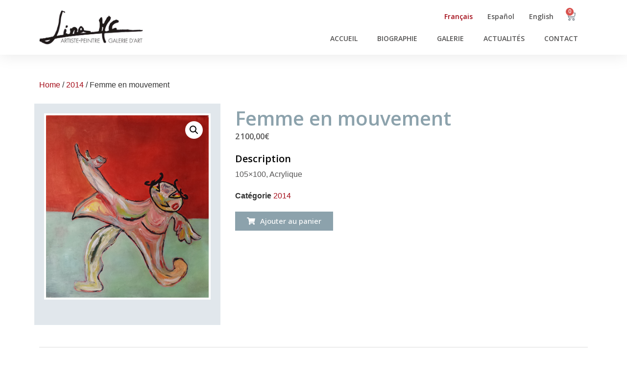

--- FILE ---
content_type: text/html; charset=UTF-8
request_url: https://galeriedart-linamartincalvo.com/producto/femme-en-mouvement/
body_size: 22318
content:
<!doctype html>
<html lang="fr-FR">
<head>
	<meta charset="UTF-8">
	<meta name="viewport" content="width=device-width, initial-scale=1">
	<link rel="profile" href="https://gmpg.org/xfn/11">
	<meta name='robots' content='index, follow, max-image-preview:large, max-snippet:-1, max-video-preview:-1' />
	<style>img:is([sizes="auto" i], [sizes^="auto," i]) { contain-intrinsic-size: 3000px 1500px }</style>
	<link rel="alternate" href="https://galeriedart-linamartincalvo.com/producto/femme-en-mouvement/" hreflang="fr" />
<link rel="alternate" href="https://galeriedart-linamartincalvo.com/es/producto/femme-en-mouvement-2/" hreflang="es" />
<link rel="alternate" href="https://galeriedart-linamartincalvo.com/en/producto/femme-en-mouvement-3/" hreflang="en" />

	<!-- This site is optimized with the Yoast SEO plugin v21.7 - https://yoast.com/wordpress/plugins/seo/ -->
	<title>Femme en mouvement -</title>
	<link rel="canonical" href="https://galeriedart-linamartincalvo.com/producto/femme-en-mouvement/" />
	<meta property="og:locale" content="fr_FR" />
	<meta property="og:locale:alternate" content="es_ES" />
	<meta property="og:locale:alternate" content="en_GB" />
	<meta property="og:type" content="article" />
	<meta property="og:title" content="Femme en mouvement -" />
	<meta property="og:description" content="105x100, Acrylique" />
	<meta property="og:url" content="https://galeriedart-linamartincalvo.com/producto/femme-en-mouvement/" />
	<meta property="article:modified_time" content="2021-11-27T06:06:30+00:00" />
	<meta property="og:image" content="https://galeriedart-linamartincalvo.com/wp-content/uploads/2021/10/2014-08-femme-en-mouvement-105x100-Acrylique-2-1.jpg" />
	<meta property="og:image:width" content="570" />
	<meta property="og:image:height" content="640" />
	<meta property="og:image:type" content="image/jpeg" />
	<meta name="twitter:card" content="summary_large_image" />
	<script type="application/ld+json" class="yoast-schema-graph">{"@context":"https://schema.org","@graph":[{"@type":"WebPage","@id":"https://galeriedart-linamartincalvo.com/producto/femme-en-mouvement/","url":"https://galeriedart-linamartincalvo.com/producto/femme-en-mouvement/","name":"Femme en mouvement -","isPartOf":{"@id":"https://galeriedart-linamartincalvo.com/#website"},"primaryImageOfPage":{"@id":"https://galeriedart-linamartincalvo.com/producto/femme-en-mouvement/#primaryimage"},"image":{"@id":"https://galeriedart-linamartincalvo.com/producto/femme-en-mouvement/#primaryimage"},"thumbnailUrl":"https://galeriedart-linamartincalvo.com/wp-content/uploads/2021/10/2014-08-femme-en-mouvement-105x100-Acrylique-2-1.jpg","datePublished":"2014-09-23T18:21:12+00:00","dateModified":"2021-11-27T06:06:30+00:00","breadcrumb":{"@id":"https://galeriedart-linamartincalvo.com/producto/femme-en-mouvement/#breadcrumb"},"inLanguage":"fr-FR","potentialAction":[{"@type":"ReadAction","target":["https://galeriedart-linamartincalvo.com/producto/femme-en-mouvement/"]}]},{"@type":"ImageObject","inLanguage":"fr-FR","@id":"https://galeriedart-linamartincalvo.com/producto/femme-en-mouvement/#primaryimage","url":"https://galeriedart-linamartincalvo.com/wp-content/uploads/2021/10/2014-08-femme-en-mouvement-105x100-Acrylique-2-1.jpg","contentUrl":"https://galeriedart-linamartincalvo.com/wp-content/uploads/2021/10/2014-08-femme-en-mouvement-105x100-Acrylique-2-1.jpg","width":570,"height":640},{"@type":"BreadcrumbList","@id":"https://galeriedart-linamartincalvo.com/producto/femme-en-mouvement/#breadcrumb","itemListElement":[{"@type":"ListItem","position":1,"name":"Portada","item":"https://galeriedart-linamartincalvo.com/"},{"@type":"ListItem","position":2,"name":"Galerie","item":"https://galeriedart-linamartincalvo.com/galerie/"},{"@type":"ListItem","position":3,"name":"Femme en mouvement"}]},{"@type":"WebSite","@id":"https://galeriedart-linamartincalvo.com/#website","url":"https://galeriedart-linamartincalvo.com/","name":"","description":"","publisher":{"@id":"https://galeriedart-linamartincalvo.com/#/schema/person/a721012e3aff186f8e4101a18086065b"},"potentialAction":[{"@type":"SearchAction","target":{"@type":"EntryPoint","urlTemplate":"https://galeriedart-linamartincalvo.com/?s={search_term_string}"},"query-input":"required name=search_term_string"}],"inLanguage":"fr-FR"},{"@type":["Person","Organization"],"@id":"https://galeriedart-linamartincalvo.com/#/schema/person/a721012e3aff186f8e4101a18086065b","name":"Lina Martín Calvo","image":{"@type":"ImageObject","inLanguage":"fr-FR","@id":"https://galeriedart-linamartincalvo.com/#/schema/person/image/","url":"https://galeriedart-linamartincalvo.com/wp-content/uploads/2021/10/lina-martin-calvo-artiste-peintre-y-galerie-d-art-5.jpg","contentUrl":"https://galeriedart-linamartincalvo.com/wp-content/uploads/2021/10/lina-martin-calvo-artiste-peintre-y-galerie-d-art-5.jpg","width":960,"height":317,"caption":"Lina Martín Calvo"},"logo":{"@id":"https://galeriedart-linamartincalvo.com/#/schema/person/image/"},"sameAs":["https://galeriedart-linamartincalvo.com/"]}]}</script>
	<!-- / Yoast SEO plugin. -->


<link rel='dns-prefetch' href='//stats.wp.com' />
<link rel="alternate" type="application/rss+xml" title=" &raquo; Flux" href="https://galeriedart-linamartincalvo.com/feed/" />
<link rel="alternate" type="application/rss+xml" title=" &raquo; Flux des commentaires" href="https://galeriedart-linamartincalvo.com/comments/feed/" />
<script>
window._wpemojiSettings = {"baseUrl":"https:\/\/s.w.org\/images\/core\/emoji\/16.0.1\/72x72\/","ext":".png","svgUrl":"https:\/\/s.w.org\/images\/core\/emoji\/16.0.1\/svg\/","svgExt":".svg","source":{"concatemoji":"https:\/\/galeriedart-linamartincalvo.com\/wp-includes\/js\/wp-emoji-release.min.js?ver=6fb395c846a838d59f117d079d10bb20"}};
/*! This file is auto-generated */
!function(s,n){var o,i,e;function c(e){try{var t={supportTests:e,timestamp:(new Date).valueOf()};sessionStorage.setItem(o,JSON.stringify(t))}catch(e){}}function p(e,t,n){e.clearRect(0,0,e.canvas.width,e.canvas.height),e.fillText(t,0,0);var t=new Uint32Array(e.getImageData(0,0,e.canvas.width,e.canvas.height).data),a=(e.clearRect(0,0,e.canvas.width,e.canvas.height),e.fillText(n,0,0),new Uint32Array(e.getImageData(0,0,e.canvas.width,e.canvas.height).data));return t.every(function(e,t){return e===a[t]})}function u(e,t){e.clearRect(0,0,e.canvas.width,e.canvas.height),e.fillText(t,0,0);for(var n=e.getImageData(16,16,1,1),a=0;a<n.data.length;a++)if(0!==n.data[a])return!1;return!0}function f(e,t,n,a){switch(t){case"flag":return n(e,"\ud83c\udff3\ufe0f\u200d\u26a7\ufe0f","\ud83c\udff3\ufe0f\u200b\u26a7\ufe0f")?!1:!n(e,"\ud83c\udde8\ud83c\uddf6","\ud83c\udde8\u200b\ud83c\uddf6")&&!n(e,"\ud83c\udff4\udb40\udc67\udb40\udc62\udb40\udc65\udb40\udc6e\udb40\udc67\udb40\udc7f","\ud83c\udff4\u200b\udb40\udc67\u200b\udb40\udc62\u200b\udb40\udc65\u200b\udb40\udc6e\u200b\udb40\udc67\u200b\udb40\udc7f");case"emoji":return!a(e,"\ud83e\udedf")}return!1}function g(e,t,n,a){var r="undefined"!=typeof WorkerGlobalScope&&self instanceof WorkerGlobalScope?new OffscreenCanvas(300,150):s.createElement("canvas"),o=r.getContext("2d",{willReadFrequently:!0}),i=(o.textBaseline="top",o.font="600 32px Arial",{});return e.forEach(function(e){i[e]=t(o,e,n,a)}),i}function t(e){var t=s.createElement("script");t.src=e,t.defer=!0,s.head.appendChild(t)}"undefined"!=typeof Promise&&(o="wpEmojiSettingsSupports",i=["flag","emoji"],n.supports={everything:!0,everythingExceptFlag:!0},e=new Promise(function(e){s.addEventListener("DOMContentLoaded",e,{once:!0})}),new Promise(function(t){var n=function(){try{var e=JSON.parse(sessionStorage.getItem(o));if("object"==typeof e&&"number"==typeof e.timestamp&&(new Date).valueOf()<e.timestamp+604800&&"object"==typeof e.supportTests)return e.supportTests}catch(e){}return null}();if(!n){if("undefined"!=typeof Worker&&"undefined"!=typeof OffscreenCanvas&&"undefined"!=typeof URL&&URL.createObjectURL&&"undefined"!=typeof Blob)try{var e="postMessage("+g.toString()+"("+[JSON.stringify(i),f.toString(),p.toString(),u.toString()].join(",")+"));",a=new Blob([e],{type:"text/javascript"}),r=new Worker(URL.createObjectURL(a),{name:"wpTestEmojiSupports"});return void(r.onmessage=function(e){c(n=e.data),r.terminate(),t(n)})}catch(e){}c(n=g(i,f,p,u))}t(n)}).then(function(e){for(var t in e)n.supports[t]=e[t],n.supports.everything=n.supports.everything&&n.supports[t],"flag"!==t&&(n.supports.everythingExceptFlag=n.supports.everythingExceptFlag&&n.supports[t]);n.supports.everythingExceptFlag=n.supports.everythingExceptFlag&&!n.supports.flag,n.DOMReady=!1,n.readyCallback=function(){n.DOMReady=!0}}).then(function(){return e}).then(function(){var e;n.supports.everything||(n.readyCallback(),(e=n.source||{}).concatemoji?t(e.concatemoji):e.wpemoji&&e.twemoji&&(t(e.twemoji),t(e.wpemoji)))}))}((window,document),window._wpemojiSettings);
</script>
<style id='wp-emoji-styles-inline-css'>

	img.wp-smiley, img.emoji {
		display: inline !important;
		border: none !important;
		box-shadow: none !important;
		height: 1em !important;
		width: 1em !important;
		margin: 0 0.07em !important;
		vertical-align: -0.1em !important;
		background: none !important;
		padding: 0 !important;
	}
</style>
<link rel='stylesheet' id='wp-block-library-css' href='https://galeriedart-linamartincalvo.com/wp-includes/css/dist/block-library/style.min.css?ver=6fb395c846a838d59f117d079d10bb20' media='all' />
<style id='classic-theme-styles-inline-css'>
/*! This file is auto-generated */
.wp-block-button__link{color:#fff;background-color:#32373c;border-radius:9999px;box-shadow:none;text-decoration:none;padding:calc(.667em + 2px) calc(1.333em + 2px);font-size:1.125em}.wp-block-file__button{background:#32373c;color:#fff;text-decoration:none}
</style>
<style id='global-styles-inline-css'>
:root{--wp--preset--aspect-ratio--square: 1;--wp--preset--aspect-ratio--4-3: 4/3;--wp--preset--aspect-ratio--3-4: 3/4;--wp--preset--aspect-ratio--3-2: 3/2;--wp--preset--aspect-ratio--2-3: 2/3;--wp--preset--aspect-ratio--16-9: 16/9;--wp--preset--aspect-ratio--9-16: 9/16;--wp--preset--color--black: #000000;--wp--preset--color--cyan-bluish-gray: #abb8c3;--wp--preset--color--white: #ffffff;--wp--preset--color--pale-pink: #f78da7;--wp--preset--color--vivid-red: #cf2e2e;--wp--preset--color--luminous-vivid-orange: #ff6900;--wp--preset--color--luminous-vivid-amber: #fcb900;--wp--preset--color--light-green-cyan: #7bdcb5;--wp--preset--color--vivid-green-cyan: #00d084;--wp--preset--color--pale-cyan-blue: #8ed1fc;--wp--preset--color--vivid-cyan-blue: #0693e3;--wp--preset--color--vivid-purple: #9b51e0;--wp--preset--gradient--vivid-cyan-blue-to-vivid-purple: linear-gradient(135deg,rgba(6,147,227,1) 0%,rgb(155,81,224) 100%);--wp--preset--gradient--light-green-cyan-to-vivid-green-cyan: linear-gradient(135deg,rgb(122,220,180) 0%,rgb(0,208,130) 100%);--wp--preset--gradient--luminous-vivid-amber-to-luminous-vivid-orange: linear-gradient(135deg,rgba(252,185,0,1) 0%,rgba(255,105,0,1) 100%);--wp--preset--gradient--luminous-vivid-orange-to-vivid-red: linear-gradient(135deg,rgba(255,105,0,1) 0%,rgb(207,46,46) 100%);--wp--preset--gradient--very-light-gray-to-cyan-bluish-gray: linear-gradient(135deg,rgb(238,238,238) 0%,rgb(169,184,195) 100%);--wp--preset--gradient--cool-to-warm-spectrum: linear-gradient(135deg,rgb(74,234,220) 0%,rgb(151,120,209) 20%,rgb(207,42,186) 40%,rgb(238,44,130) 60%,rgb(251,105,98) 80%,rgb(254,248,76) 100%);--wp--preset--gradient--blush-light-purple: linear-gradient(135deg,rgb(255,206,236) 0%,rgb(152,150,240) 100%);--wp--preset--gradient--blush-bordeaux: linear-gradient(135deg,rgb(254,205,165) 0%,rgb(254,45,45) 50%,rgb(107,0,62) 100%);--wp--preset--gradient--luminous-dusk: linear-gradient(135deg,rgb(255,203,112) 0%,rgb(199,81,192) 50%,rgb(65,88,208) 100%);--wp--preset--gradient--pale-ocean: linear-gradient(135deg,rgb(255,245,203) 0%,rgb(182,227,212) 50%,rgb(51,167,181) 100%);--wp--preset--gradient--electric-grass: linear-gradient(135deg,rgb(202,248,128) 0%,rgb(113,206,126) 100%);--wp--preset--gradient--midnight: linear-gradient(135deg,rgb(2,3,129) 0%,rgb(40,116,252) 100%);--wp--preset--font-size--small: 13px;--wp--preset--font-size--medium: 20px;--wp--preset--font-size--large: 36px;--wp--preset--font-size--x-large: 42px;--wp--preset--spacing--20: 0.44rem;--wp--preset--spacing--30: 0.67rem;--wp--preset--spacing--40: 1rem;--wp--preset--spacing--50: 1.5rem;--wp--preset--spacing--60: 2.25rem;--wp--preset--spacing--70: 3.38rem;--wp--preset--spacing--80: 5.06rem;--wp--preset--shadow--natural: 6px 6px 9px rgba(0, 0, 0, 0.2);--wp--preset--shadow--deep: 12px 12px 50px rgba(0, 0, 0, 0.4);--wp--preset--shadow--sharp: 6px 6px 0px rgba(0, 0, 0, 0.2);--wp--preset--shadow--outlined: 6px 6px 0px -3px rgba(255, 255, 255, 1), 6px 6px rgba(0, 0, 0, 1);--wp--preset--shadow--crisp: 6px 6px 0px rgba(0, 0, 0, 1);}:where(.is-layout-flex){gap: 0.5em;}:where(.is-layout-grid){gap: 0.5em;}body .is-layout-flex{display: flex;}.is-layout-flex{flex-wrap: wrap;align-items: center;}.is-layout-flex > :is(*, div){margin: 0;}body .is-layout-grid{display: grid;}.is-layout-grid > :is(*, div){margin: 0;}:where(.wp-block-columns.is-layout-flex){gap: 2em;}:where(.wp-block-columns.is-layout-grid){gap: 2em;}:where(.wp-block-post-template.is-layout-flex){gap: 1.25em;}:where(.wp-block-post-template.is-layout-grid){gap: 1.25em;}.has-black-color{color: var(--wp--preset--color--black) !important;}.has-cyan-bluish-gray-color{color: var(--wp--preset--color--cyan-bluish-gray) !important;}.has-white-color{color: var(--wp--preset--color--white) !important;}.has-pale-pink-color{color: var(--wp--preset--color--pale-pink) !important;}.has-vivid-red-color{color: var(--wp--preset--color--vivid-red) !important;}.has-luminous-vivid-orange-color{color: var(--wp--preset--color--luminous-vivid-orange) !important;}.has-luminous-vivid-amber-color{color: var(--wp--preset--color--luminous-vivid-amber) !important;}.has-light-green-cyan-color{color: var(--wp--preset--color--light-green-cyan) !important;}.has-vivid-green-cyan-color{color: var(--wp--preset--color--vivid-green-cyan) !important;}.has-pale-cyan-blue-color{color: var(--wp--preset--color--pale-cyan-blue) !important;}.has-vivid-cyan-blue-color{color: var(--wp--preset--color--vivid-cyan-blue) !important;}.has-vivid-purple-color{color: var(--wp--preset--color--vivid-purple) !important;}.has-black-background-color{background-color: var(--wp--preset--color--black) !important;}.has-cyan-bluish-gray-background-color{background-color: var(--wp--preset--color--cyan-bluish-gray) !important;}.has-white-background-color{background-color: var(--wp--preset--color--white) !important;}.has-pale-pink-background-color{background-color: var(--wp--preset--color--pale-pink) !important;}.has-vivid-red-background-color{background-color: var(--wp--preset--color--vivid-red) !important;}.has-luminous-vivid-orange-background-color{background-color: var(--wp--preset--color--luminous-vivid-orange) !important;}.has-luminous-vivid-amber-background-color{background-color: var(--wp--preset--color--luminous-vivid-amber) !important;}.has-light-green-cyan-background-color{background-color: var(--wp--preset--color--light-green-cyan) !important;}.has-vivid-green-cyan-background-color{background-color: var(--wp--preset--color--vivid-green-cyan) !important;}.has-pale-cyan-blue-background-color{background-color: var(--wp--preset--color--pale-cyan-blue) !important;}.has-vivid-cyan-blue-background-color{background-color: var(--wp--preset--color--vivid-cyan-blue) !important;}.has-vivid-purple-background-color{background-color: var(--wp--preset--color--vivid-purple) !important;}.has-black-border-color{border-color: var(--wp--preset--color--black) !important;}.has-cyan-bluish-gray-border-color{border-color: var(--wp--preset--color--cyan-bluish-gray) !important;}.has-white-border-color{border-color: var(--wp--preset--color--white) !important;}.has-pale-pink-border-color{border-color: var(--wp--preset--color--pale-pink) !important;}.has-vivid-red-border-color{border-color: var(--wp--preset--color--vivid-red) !important;}.has-luminous-vivid-orange-border-color{border-color: var(--wp--preset--color--luminous-vivid-orange) !important;}.has-luminous-vivid-amber-border-color{border-color: var(--wp--preset--color--luminous-vivid-amber) !important;}.has-light-green-cyan-border-color{border-color: var(--wp--preset--color--light-green-cyan) !important;}.has-vivid-green-cyan-border-color{border-color: var(--wp--preset--color--vivid-green-cyan) !important;}.has-pale-cyan-blue-border-color{border-color: var(--wp--preset--color--pale-cyan-blue) !important;}.has-vivid-cyan-blue-border-color{border-color: var(--wp--preset--color--vivid-cyan-blue) !important;}.has-vivid-purple-border-color{border-color: var(--wp--preset--color--vivid-purple) !important;}.has-vivid-cyan-blue-to-vivid-purple-gradient-background{background: var(--wp--preset--gradient--vivid-cyan-blue-to-vivid-purple) !important;}.has-light-green-cyan-to-vivid-green-cyan-gradient-background{background: var(--wp--preset--gradient--light-green-cyan-to-vivid-green-cyan) !important;}.has-luminous-vivid-amber-to-luminous-vivid-orange-gradient-background{background: var(--wp--preset--gradient--luminous-vivid-amber-to-luminous-vivid-orange) !important;}.has-luminous-vivid-orange-to-vivid-red-gradient-background{background: var(--wp--preset--gradient--luminous-vivid-orange-to-vivid-red) !important;}.has-very-light-gray-to-cyan-bluish-gray-gradient-background{background: var(--wp--preset--gradient--very-light-gray-to-cyan-bluish-gray) !important;}.has-cool-to-warm-spectrum-gradient-background{background: var(--wp--preset--gradient--cool-to-warm-spectrum) !important;}.has-blush-light-purple-gradient-background{background: var(--wp--preset--gradient--blush-light-purple) !important;}.has-blush-bordeaux-gradient-background{background: var(--wp--preset--gradient--blush-bordeaux) !important;}.has-luminous-dusk-gradient-background{background: var(--wp--preset--gradient--luminous-dusk) !important;}.has-pale-ocean-gradient-background{background: var(--wp--preset--gradient--pale-ocean) !important;}.has-electric-grass-gradient-background{background: var(--wp--preset--gradient--electric-grass) !important;}.has-midnight-gradient-background{background: var(--wp--preset--gradient--midnight) !important;}.has-small-font-size{font-size: var(--wp--preset--font-size--small) !important;}.has-medium-font-size{font-size: var(--wp--preset--font-size--medium) !important;}.has-large-font-size{font-size: var(--wp--preset--font-size--large) !important;}.has-x-large-font-size{font-size: var(--wp--preset--font-size--x-large) !important;}
:where(.wp-block-post-template.is-layout-flex){gap: 1.25em;}:where(.wp-block-post-template.is-layout-grid){gap: 1.25em;}
:where(.wp-block-columns.is-layout-flex){gap: 2em;}:where(.wp-block-columns.is-layout-grid){gap: 2em;}
:root :where(.wp-block-pullquote){font-size: 1.5em;line-height: 1.6;}
</style>
<link rel='stylesheet' id='photoswipe-css' href='https://galeriedart-linamartincalvo.com/wp-content/plugins/woocommerce/assets/css/photoswipe/photoswipe.min.css?ver=8.4.0' media='all' />
<link rel='stylesheet' id='photoswipe-default-skin-css' href='https://galeriedart-linamartincalvo.com/wp-content/plugins/woocommerce/assets/css/photoswipe/default-skin/default-skin.min.css?ver=8.4.0' media='all' />
<link rel='stylesheet' id='woocommerce-layout-css' href='https://galeriedart-linamartincalvo.com/wp-content/plugins/woocommerce/assets/css/woocommerce-layout.css?ver=8.4.0' media='all' />
<link rel='stylesheet' id='woocommerce-smallscreen-css' href='https://galeriedart-linamartincalvo.com/wp-content/plugins/woocommerce/assets/css/woocommerce-smallscreen.css?ver=8.4.0' media='only screen and (max-width: 768px)' />
<link rel='stylesheet' id='woocommerce-general-css' href='https://galeriedart-linamartincalvo.com/wp-content/plugins/woocommerce/assets/css/woocommerce.css?ver=8.4.0' media='all' />
<style id='woocommerce-inline-inline-css'>
.woocommerce form .form-row .required { visibility: visible; }
</style>
<link rel='stylesheet' id='hello-elementor-css' href='https://galeriedart-linamartincalvo.com/wp-content/themes/hello-elementor/style.min.css?ver=2.9.0' media='all' />
<link rel='stylesheet' id='hello-elementor-theme-style-css' href='https://galeriedart-linamartincalvo.com/wp-content/themes/hello-elementor/theme.min.css?ver=2.9.0' media='all' />
<link rel='stylesheet' id='elementor-icons-css' href='https://galeriedart-linamartincalvo.com/wp-content/plugins/elementor/assets/lib/eicons/css/elementor-icons.min.css?ver=5.25.0' media='all' />
<link rel='stylesheet' id='elementor-frontend-css' href='https://galeriedart-linamartincalvo.com/wp-content/plugins/elementor/assets/css/frontend-lite.min.css?ver=3.18.2' media='all' />
<style id='elementor-frontend-inline-css'>
.elementor-kit-5{--e-global-color-primary:#A40D19;--e-global-color-secondary:#030303;--e-global-color-text:#555454;--e-global-color-accent:#A40D19;--e-global-color-a75c5c2:#FFFFFF;--e-global-color-057a4f7:#DDDDDD;--e-global-color-6e9bace:#444444;--e-global-color-45d4293:#D8ECF7;--e-global-color-0f1e9f5:#A1CAE0;--e-global-color-0a39ee2:#E1E7EC;--e-global-color-e2c501f:#8CA2AC;--e-global-typography-primary-font-family:"Open Sans";--e-global-typography-primary-font-weight:600;--e-global-typography-secondary-font-family:"Open Sans";--e-global-typography-secondary-font-weight:400;--e-global-typography-text-font-family:"Open Sans";--e-global-typography-text-font-weight:400;--e-global-typography-accent-font-family:"Open Sans";--e-global-typography-accent-font-weight:500;--e-global-typography-ebe6181-font-family:"Open Sans";--e-global-typography-ebe6181-font-size:14px;--e-global-typography-ebe6181-line-height:14px;--e-global-typography-de73285-font-family:"Open Sans";--e-global-typography-de73285-font-size:14px;--e-global-typography-de73285-text-transform:uppercase;--e-global-typography-de73285-line-height:20px;--e-global-typography-ac74469-font-family:"Open Sans";--e-global-typography-ac74469-font-size:14px;--e-global-typography-ac74469-line-height:24px;--e-global-typography-64ba23f-font-family:"Open Sans";--e-global-typography-64ba23f-font-size:16px;--e-global-typography-64ba23f-font-weight:600;--e-global-typography-64ba23f-line-height:22px;--e-global-typography-e46a243-font-family:"Open Sans";--e-global-typography-e46a243-font-size:16px;--e-global-typography-e46a243-line-height:22px;--e-global-typography-3d4efae-font-size:20px;--e-global-typography-3d4efae-font-weight:600;}.elementor-kit-5 a{color:var( --e-global-color-primary );}.elementor-kit-5 h3{color:var( --e-global-color-secondary );font-size:var( --e-global-typography-3d4efae-font-size );font-weight:var( --e-global-typography-3d4efae-font-weight );line-height:var( --e-global-typography-3d4efae-line-height );letter-spacing:var( --e-global-typography-3d4efae-letter-spacing );word-spacing:var( --e-global-typography-3d4efae-word-spacing );}.elementor-kit-5 button,.elementor-kit-5 input[type="button"],.elementor-kit-5 input[type="submit"],.elementor-kit-5 .elementor-button{background-color:var( --e-global-color-a75c5c2 );}.elementor-kit-5 input:not([type="button"]):not([type="submit"]),.elementor-kit-5 textarea,.elementor-kit-5 .elementor-field-textual{border-style:solid;border-width:1px 1px 1px 1px;border-color:var( --e-global-color-6e9bace );border-radius:0px 0px 0px 0px;padding:17px 17px 17px 17px;}.elementor-section.elementor-section-boxed > .elementor-container{max-width:1140px;}.e-con{--container-max-width:1140px;}.elementor-widget:not(:last-child){margin-block-end:20px;}.elementor-element{--widgets-spacing:20px 20px;}{}h1.entry-title{display:var(--page-title-display);}.elementor-kit-5 e-page-transition{background-color:#FFBC7D;}.site-header{padding-inline-end:0px;padding-inline-start:0px;}@media(max-width:1024px){.elementor-kit-5 h3{font-size:var( --e-global-typography-3d4efae-font-size );line-height:var( --e-global-typography-3d4efae-line-height );letter-spacing:var( --e-global-typography-3d4efae-letter-spacing );word-spacing:var( --e-global-typography-3d4efae-word-spacing );}.elementor-section.elementor-section-boxed > .elementor-container{max-width:1024px;}.e-con{--container-max-width:1024px;}}@media(max-width:767px){.elementor-kit-5 h3{font-size:var( --e-global-typography-3d4efae-font-size );line-height:var( --e-global-typography-3d4efae-line-height );letter-spacing:var( --e-global-typography-3d4efae-letter-spacing );word-spacing:var( --e-global-typography-3d4efae-word-spacing );}.elementor-section.elementor-section-boxed > .elementor-container{max-width:767px;}.e-con{--container-max-width:767px;}}
.elementor-widget-heading .elementor-heading-title{color:var( --e-global-color-primary );font-family:var( --e-global-typography-primary-font-family ), Sans-serif;font-weight:var( --e-global-typography-primary-font-weight );}.elementor-widget-image .widget-image-caption{color:var( --e-global-color-text );font-family:var( --e-global-typography-text-font-family ), Sans-serif;font-weight:var( --e-global-typography-text-font-weight );}.elementor-widget-text-editor{color:var( --e-global-color-text );font-family:var( --e-global-typography-text-font-family ), Sans-serif;font-weight:var( --e-global-typography-text-font-weight );}.elementor-widget-text-editor.elementor-drop-cap-view-stacked .elementor-drop-cap{background-color:var( --e-global-color-primary );}.elementor-widget-text-editor.elementor-drop-cap-view-framed .elementor-drop-cap, .elementor-widget-text-editor.elementor-drop-cap-view-default .elementor-drop-cap{color:var( --e-global-color-primary );border-color:var( --e-global-color-primary );}.elementor-widget-button .elementor-button{font-family:var( --e-global-typography-accent-font-family ), Sans-serif;font-weight:var( --e-global-typography-accent-font-weight );background-color:var( --e-global-color-accent );}.elementor-widget-divider{--divider-color:var( --e-global-color-secondary );}.elementor-widget-divider .elementor-divider__text{color:var( --e-global-color-secondary );font-family:var( --e-global-typography-secondary-font-family ), Sans-serif;font-weight:var( --e-global-typography-secondary-font-weight );}.elementor-widget-divider.elementor-view-stacked .elementor-icon{background-color:var( --e-global-color-secondary );}.elementor-widget-divider.elementor-view-framed .elementor-icon, .elementor-widget-divider.elementor-view-default .elementor-icon{color:var( --e-global-color-secondary );border-color:var( --e-global-color-secondary );}.elementor-widget-divider.elementor-view-framed .elementor-icon, .elementor-widget-divider.elementor-view-default .elementor-icon svg{fill:var( --e-global-color-secondary );}.elementor-widget-image-box .elementor-image-box-title{color:var( --e-global-color-primary );font-family:var( --e-global-typography-primary-font-family ), Sans-serif;font-weight:var( --e-global-typography-primary-font-weight );}.elementor-widget-image-box .elementor-image-box-description{color:var( --e-global-color-text );font-family:var( --e-global-typography-text-font-family ), Sans-serif;font-weight:var( --e-global-typography-text-font-weight );}.elementor-widget-icon.elementor-view-stacked .elementor-icon{background-color:var( --e-global-color-primary );}.elementor-widget-icon.elementor-view-framed .elementor-icon, .elementor-widget-icon.elementor-view-default .elementor-icon{color:var( --e-global-color-primary );border-color:var( --e-global-color-primary );}.elementor-widget-icon.elementor-view-framed .elementor-icon, .elementor-widget-icon.elementor-view-default .elementor-icon svg{fill:var( --e-global-color-primary );}.elementor-widget-icon-box.elementor-view-stacked .elementor-icon{background-color:var( --e-global-color-primary );}.elementor-widget-icon-box.elementor-view-framed .elementor-icon, .elementor-widget-icon-box.elementor-view-default .elementor-icon{fill:var( --e-global-color-primary );color:var( --e-global-color-primary );border-color:var( --e-global-color-primary );}.elementor-widget-icon-box .elementor-icon-box-title{color:var( --e-global-color-primary );}.elementor-widget-icon-box .elementor-icon-box-title, .elementor-widget-icon-box .elementor-icon-box-title a{font-family:var( --e-global-typography-primary-font-family ), Sans-serif;font-weight:var( --e-global-typography-primary-font-weight );}.elementor-widget-icon-box .elementor-icon-box-description{color:var( --e-global-color-text );font-family:var( --e-global-typography-text-font-family ), Sans-serif;font-weight:var( --e-global-typography-text-font-weight );}.elementor-widget-star-rating .elementor-star-rating__title{color:var( --e-global-color-text );font-family:var( --e-global-typography-text-font-family ), Sans-serif;font-weight:var( --e-global-typography-text-font-weight );}.elementor-widget-image-gallery .gallery-item .gallery-caption{font-family:var( --e-global-typography-accent-font-family ), Sans-serif;font-weight:var( --e-global-typography-accent-font-weight );}.elementor-widget-icon-list .elementor-icon-list-item:not(:last-child):after{border-color:var( --e-global-color-text );}.elementor-widget-icon-list .elementor-icon-list-icon i{color:var( --e-global-color-primary );}.elementor-widget-icon-list .elementor-icon-list-icon svg{fill:var( --e-global-color-primary );}.elementor-widget-icon-list .elementor-icon-list-item > .elementor-icon-list-text, .elementor-widget-icon-list .elementor-icon-list-item > a{font-family:var( --e-global-typography-text-font-family ), Sans-serif;font-weight:var( --e-global-typography-text-font-weight );}.elementor-widget-icon-list .elementor-icon-list-text{color:var( --e-global-color-secondary );}.elementor-widget-counter .elementor-counter-number-wrapper{color:var( --e-global-color-primary );font-family:var( --e-global-typography-primary-font-family ), Sans-serif;font-weight:var( --e-global-typography-primary-font-weight );}.elementor-widget-counter .elementor-counter-title{color:var( --e-global-color-secondary );font-family:var( --e-global-typography-secondary-font-family ), Sans-serif;font-weight:var( --e-global-typography-secondary-font-weight );}.elementor-widget-progress .elementor-progress-wrapper .elementor-progress-bar{background-color:var( --e-global-color-primary );}.elementor-widget-progress .elementor-title{color:var( --e-global-color-primary );font-family:var( --e-global-typography-text-font-family ), Sans-serif;font-weight:var( --e-global-typography-text-font-weight );}.elementor-widget-testimonial .elementor-testimonial-content{color:var( --e-global-color-text );font-family:var( --e-global-typography-text-font-family ), Sans-serif;font-weight:var( --e-global-typography-text-font-weight );}.elementor-widget-testimonial .elementor-testimonial-name{color:var( --e-global-color-primary );font-family:var( --e-global-typography-primary-font-family ), Sans-serif;font-weight:var( --e-global-typography-primary-font-weight );}.elementor-widget-testimonial .elementor-testimonial-job{color:var( --e-global-color-secondary );font-family:var( --e-global-typography-secondary-font-family ), Sans-serif;font-weight:var( --e-global-typography-secondary-font-weight );}.elementor-widget-tabs .elementor-tab-title, .elementor-widget-tabs .elementor-tab-title a{color:var( --e-global-color-primary );}.elementor-widget-tabs .elementor-tab-title.elementor-active,
					 .elementor-widget-tabs .elementor-tab-title.elementor-active a{color:var( --e-global-color-accent );}.elementor-widget-tabs .elementor-tab-title{font-family:var( --e-global-typography-primary-font-family ), Sans-serif;font-weight:var( --e-global-typography-primary-font-weight );}.elementor-widget-tabs .elementor-tab-content{color:var( --e-global-color-text );font-family:var( --e-global-typography-text-font-family ), Sans-serif;font-weight:var( --e-global-typography-text-font-weight );}.elementor-widget-accordion .elementor-accordion-icon, .elementor-widget-accordion .elementor-accordion-title{color:var( --e-global-color-primary );}.elementor-widget-accordion .elementor-accordion-icon svg{fill:var( --e-global-color-primary );}.elementor-widget-accordion .elementor-active .elementor-accordion-icon, .elementor-widget-accordion .elementor-active .elementor-accordion-title{color:var( --e-global-color-accent );}.elementor-widget-accordion .elementor-active .elementor-accordion-icon svg{fill:var( --e-global-color-accent );}.elementor-widget-accordion .elementor-accordion-title{font-family:var( --e-global-typography-primary-font-family ), Sans-serif;font-weight:var( --e-global-typography-primary-font-weight );}.elementor-widget-accordion .elementor-tab-content{color:var( --e-global-color-text );font-family:var( --e-global-typography-text-font-family ), Sans-serif;font-weight:var( --e-global-typography-text-font-weight );}.elementor-widget-toggle .elementor-toggle-title, .elementor-widget-toggle .elementor-toggle-icon{color:var( --e-global-color-primary );}.elementor-widget-toggle .elementor-toggle-icon svg{fill:var( --e-global-color-primary );}.elementor-widget-toggle .elementor-tab-title.elementor-active a, .elementor-widget-toggle .elementor-tab-title.elementor-active .elementor-toggle-icon{color:var( --e-global-color-accent );}.elementor-widget-toggle .elementor-toggle-title{font-family:var( --e-global-typography-primary-font-family ), Sans-serif;font-weight:var( --e-global-typography-primary-font-weight );}.elementor-widget-toggle .elementor-tab-content{color:var( --e-global-color-text );font-family:var( --e-global-typography-text-font-family ), Sans-serif;font-weight:var( --e-global-typography-text-font-weight );}.elementor-widget-alert .elementor-alert-title{font-family:var( --e-global-typography-primary-font-family ), Sans-serif;font-weight:var( --e-global-typography-primary-font-weight );}.elementor-widget-alert .elementor-alert-description{font-family:var( --e-global-typography-text-font-family ), Sans-serif;font-weight:var( --e-global-typography-text-font-weight );}.elementor-widget-polylang-language-switcher .cpel-switcher__lang a{font-family:var( --e-global-typography-primary-font-family ), Sans-serif;font-weight:var( --e-global-typography-primary-font-weight );color:var( --e-global-color-text );}.elementor-widget-polylang-language-switcher .cpel-switcher__icon{color:var( --e-global-color-text );}.elementor-widget-polylang-language-switcher .cpel-switcher__lang a:hover, .elementor-widget-polylang-language-switcher .cpel-switcher__lang a:focus{font-family:var( --e-global-typography-primary-font-family ), Sans-serif;font-weight:var( --e-global-typography-primary-font-weight );color:var( --e-global-color-accent );}.elementor-widget-polylang-language-switcher .cpel-switcher__lang.cpel-switcher__lang--active a{font-family:var( --e-global-typography-primary-font-family ), Sans-serif;font-weight:var( --e-global-typography-primary-font-weight );}.elementor-widget-text-path{font-family:var( --e-global-typography-text-font-family ), Sans-serif;font-weight:var( --e-global-typography-text-font-weight );}.elementor-widget-theme-site-logo .widget-image-caption{color:var( --e-global-color-text );font-family:var( --e-global-typography-text-font-family ), Sans-serif;font-weight:var( --e-global-typography-text-font-weight );}.elementor-widget-theme-site-title .elementor-heading-title{color:var( --e-global-color-primary );font-family:var( --e-global-typography-primary-font-family ), Sans-serif;font-weight:var( --e-global-typography-primary-font-weight );}.elementor-widget-theme-page-title .elementor-heading-title{color:var( --e-global-color-primary );font-family:var( --e-global-typography-primary-font-family ), Sans-serif;font-weight:var( --e-global-typography-primary-font-weight );}.elementor-widget-theme-post-title .elementor-heading-title{color:var( --e-global-color-primary );font-family:var( --e-global-typography-primary-font-family ), Sans-serif;font-weight:var( --e-global-typography-primary-font-weight );}.elementor-widget-theme-post-excerpt .elementor-widget-container{color:var( --e-global-color-text );font-family:var( --e-global-typography-text-font-family ), Sans-serif;font-weight:var( --e-global-typography-text-font-weight );}.elementor-widget-theme-post-content{color:var( --e-global-color-text );font-family:var( --e-global-typography-text-font-family ), Sans-serif;font-weight:var( --e-global-typography-text-font-weight );}.elementor-widget-theme-post-featured-image .widget-image-caption{color:var( --e-global-color-text );font-family:var( --e-global-typography-text-font-family ), Sans-serif;font-weight:var( --e-global-typography-text-font-weight );}.elementor-widget-theme-archive-title .elementor-heading-title{color:var( --e-global-color-primary );font-family:var( --e-global-typography-primary-font-family ), Sans-serif;font-weight:var( --e-global-typography-primary-font-weight );}.elementor-widget-archive-posts .elementor-post__title, .elementor-widget-archive-posts .elementor-post__title a{color:var( --e-global-color-secondary );font-family:var( --e-global-typography-primary-font-family ), Sans-serif;font-weight:var( --e-global-typography-primary-font-weight );}.elementor-widget-archive-posts .elementor-post__meta-data{font-family:var( --e-global-typography-secondary-font-family ), Sans-serif;font-weight:var( --e-global-typography-secondary-font-weight );}.elementor-widget-archive-posts .elementor-post__excerpt p{font-family:var( --e-global-typography-text-font-family ), Sans-serif;font-weight:var( --e-global-typography-text-font-weight );}.elementor-widget-archive-posts .elementor-post__read-more{color:var( --e-global-color-accent );}.elementor-widget-archive-posts a.elementor-post__read-more{font-family:var( --e-global-typography-accent-font-family ), Sans-serif;font-weight:var( --e-global-typography-accent-font-weight );}.elementor-widget-archive-posts .elementor-post__card .elementor-post__badge{background-color:var( --e-global-color-accent );font-family:var( --e-global-typography-accent-font-family ), Sans-serif;font-weight:var( --e-global-typography-accent-font-weight );}.elementor-widget-archive-posts .elementor-pagination{font-family:var( --e-global-typography-secondary-font-family ), Sans-serif;font-weight:var( --e-global-typography-secondary-font-weight );}.elementor-widget-archive-posts .ecs-load-more-button .elementor-button{font-family:var( --e-global-typography-accent-font-family ), Sans-serif;font-weight:var( --e-global-typography-accent-font-weight );background-color:var( --e-global-color-accent );}.elementor-widget-archive-posts .elementor-button{font-family:var( --e-global-typography-accent-font-family ), Sans-serif;font-weight:var( --e-global-typography-accent-font-weight );background-color:var( --e-global-color-accent );}.elementor-widget-archive-posts .e-load-more-message{font-family:var( --e-global-typography-secondary-font-family ), Sans-serif;font-weight:var( --e-global-typography-secondary-font-weight );}.elementor-widget-archive-posts .elementor-posts-nothing-found{color:var( --e-global-color-text );font-family:var( --e-global-typography-text-font-family ), Sans-serif;font-weight:var( --e-global-typography-text-font-weight );}.elementor-widget-loop-grid .elementor-pagination{font-family:var( --e-global-typography-secondary-font-family ), Sans-serif;font-weight:var( --e-global-typography-secondary-font-weight );}.elementor-widget-loop-grid .elementor-button{font-family:var( --e-global-typography-accent-font-family ), Sans-serif;font-weight:var( --e-global-typography-accent-font-weight );background-color:var( --e-global-color-accent );}.elementor-widget-loop-grid .e-load-more-message{font-family:var( --e-global-typography-secondary-font-family ), Sans-serif;font-weight:var( --e-global-typography-secondary-font-weight );}.elementor-widget-posts .elementor-post__title, .elementor-widget-posts .elementor-post__title a{color:var( --e-global-color-secondary );font-family:var( --e-global-typography-primary-font-family ), Sans-serif;font-weight:var( --e-global-typography-primary-font-weight );}.elementor-widget-posts .elementor-post__meta-data{font-family:var( --e-global-typography-secondary-font-family ), Sans-serif;font-weight:var( --e-global-typography-secondary-font-weight );}.elementor-widget-posts .elementor-post__excerpt p{font-family:var( --e-global-typography-text-font-family ), Sans-serif;font-weight:var( --e-global-typography-text-font-weight );}.elementor-widget-posts .elementor-post__read-more{color:var( --e-global-color-accent );}.elementor-widget-posts a.elementor-post__read-more{font-family:var( --e-global-typography-accent-font-family ), Sans-serif;font-weight:var( --e-global-typography-accent-font-weight );}.elementor-widget-posts .elementor-post__card .elementor-post__badge{background-color:var( --e-global-color-accent );font-family:var( --e-global-typography-accent-font-family ), Sans-serif;font-weight:var( --e-global-typography-accent-font-weight );}.elementor-widget-posts .elementor-pagination{font-family:var( --e-global-typography-secondary-font-family ), Sans-serif;font-weight:var( --e-global-typography-secondary-font-weight );}.elementor-widget-posts .ecs-load-more-button .elementor-button{font-family:var( --e-global-typography-accent-font-family ), Sans-serif;font-weight:var( --e-global-typography-accent-font-weight );background-color:var( --e-global-color-accent );}.elementor-widget-posts .elementor-button{font-family:var( --e-global-typography-accent-font-family ), Sans-serif;font-weight:var( --e-global-typography-accent-font-weight );background-color:var( --e-global-color-accent );}.elementor-widget-posts .e-load-more-message{font-family:var( --e-global-typography-secondary-font-family ), Sans-serif;font-weight:var( --e-global-typography-secondary-font-weight );}.elementor-widget-portfolio a .elementor-portfolio-item__overlay{background-color:var( --e-global-color-accent );}.elementor-widget-portfolio .elementor-portfolio-item__title{font-family:var( --e-global-typography-primary-font-family ), Sans-serif;font-weight:var( --e-global-typography-primary-font-weight );}.elementor-widget-portfolio .elementor-portfolio__filter{color:var( --e-global-color-text );font-family:var( --e-global-typography-primary-font-family ), Sans-serif;font-weight:var( --e-global-typography-primary-font-weight );}.elementor-widget-portfolio .elementor-portfolio__filter.elementor-active{color:var( --e-global-color-primary );}.elementor-widget-gallery .elementor-gallery-item__title{font-family:var( --e-global-typography-primary-font-family ), Sans-serif;font-weight:var( --e-global-typography-primary-font-weight );}.elementor-widget-gallery .elementor-gallery-item__description{font-family:var( --e-global-typography-text-font-family ), Sans-serif;font-weight:var( --e-global-typography-text-font-weight );}.elementor-widget-gallery{--galleries-title-color-normal:var( --e-global-color-primary );--galleries-title-color-hover:var( --e-global-color-secondary );--galleries-pointer-bg-color-hover:var( --e-global-color-accent );--gallery-title-color-active:var( --e-global-color-secondary );--galleries-pointer-bg-color-active:var( --e-global-color-accent );}.elementor-widget-gallery .elementor-gallery-title{font-family:var( --e-global-typography-primary-font-family ), Sans-serif;font-weight:var( --e-global-typography-primary-font-weight );}.elementor-widget-form .elementor-field-group > label, .elementor-widget-form .elementor-field-subgroup label{color:var( --e-global-color-text );}.elementor-widget-form .elementor-field-group > label{font-family:var( --e-global-typography-text-font-family ), Sans-serif;font-weight:var( --e-global-typography-text-font-weight );}.elementor-widget-form .elementor-field-type-html{color:var( --e-global-color-text );font-family:var( --e-global-typography-text-font-family ), Sans-serif;font-weight:var( --e-global-typography-text-font-weight );}.elementor-widget-form .elementor-field-group .elementor-field{color:var( --e-global-color-text );}.elementor-widget-form .elementor-field-group .elementor-field, .elementor-widget-form .elementor-field-subgroup label{font-family:var( --e-global-typography-text-font-family ), Sans-serif;font-weight:var( --e-global-typography-text-font-weight );}.elementor-widget-form .elementor-button{font-family:var( --e-global-typography-accent-font-family ), Sans-serif;font-weight:var( --e-global-typography-accent-font-weight );}.elementor-widget-form .e-form__buttons__wrapper__button-next{background-color:var( --e-global-color-accent );}.elementor-widget-form .elementor-button[type="submit"]{background-color:var( --e-global-color-accent );}.elementor-widget-form .e-form__buttons__wrapper__button-previous{background-color:var( --e-global-color-accent );}.elementor-widget-form .elementor-message{font-family:var( --e-global-typography-text-font-family ), Sans-serif;font-weight:var( --e-global-typography-text-font-weight );}.elementor-widget-form .e-form__indicators__indicator, .elementor-widget-form .e-form__indicators__indicator__label{font-family:var( --e-global-typography-accent-font-family ), Sans-serif;font-weight:var( --e-global-typography-accent-font-weight );}.elementor-widget-form{--e-form-steps-indicator-inactive-primary-color:var( --e-global-color-text );--e-form-steps-indicator-active-primary-color:var( --e-global-color-accent );--e-form-steps-indicator-completed-primary-color:var( --e-global-color-accent );--e-form-steps-indicator-progress-color:var( --e-global-color-accent );--e-form-steps-indicator-progress-background-color:var( --e-global-color-text );--e-form-steps-indicator-progress-meter-color:var( --e-global-color-text );}.elementor-widget-form .e-form__indicators__indicator__progress__meter{font-family:var( --e-global-typography-accent-font-family ), Sans-serif;font-weight:var( --e-global-typography-accent-font-weight );}.elementor-widget-login .elementor-field-group > a{color:var( --e-global-color-text );}.elementor-widget-login .elementor-field-group > a:hover{color:var( --e-global-color-accent );}.elementor-widget-login .elementor-form-fields-wrapper label{color:var( --e-global-color-text );font-family:var( --e-global-typography-text-font-family ), Sans-serif;font-weight:var( --e-global-typography-text-font-weight );}.elementor-widget-login .elementor-field-group .elementor-field{color:var( --e-global-color-text );}.elementor-widget-login .elementor-field-group .elementor-field, .elementor-widget-login .elementor-field-subgroup label{font-family:var( --e-global-typography-text-font-family ), Sans-serif;font-weight:var( --e-global-typography-text-font-weight );}.elementor-widget-login .elementor-button{font-family:var( --e-global-typography-accent-font-family ), Sans-serif;font-weight:var( --e-global-typography-accent-font-weight );background-color:var( --e-global-color-accent );}.elementor-widget-login .elementor-widget-container .elementor-login__logged-in-message{color:var( --e-global-color-text );font-family:var( --e-global-typography-text-font-family ), Sans-serif;font-weight:var( --e-global-typography-text-font-weight );}.elementor-widget-slides .elementor-slide-heading{font-family:var( --e-global-typography-primary-font-family ), Sans-serif;font-weight:var( --e-global-typography-primary-font-weight );}.elementor-widget-slides .elementor-slide-description{font-family:var( --e-global-typography-secondary-font-family ), Sans-serif;font-weight:var( --e-global-typography-secondary-font-weight );}.elementor-widget-slides .elementor-slide-button{font-family:var( --e-global-typography-accent-font-family ), Sans-serif;font-weight:var( --e-global-typography-accent-font-weight );}.elementor-widget-nav-menu .elementor-nav-menu .elementor-item{font-family:var( --e-global-typography-primary-font-family ), Sans-serif;font-weight:var( --e-global-typography-primary-font-weight );}.elementor-widget-nav-menu .elementor-nav-menu--main .elementor-item{color:var( --e-global-color-text );fill:var( --e-global-color-text );}.elementor-widget-nav-menu .elementor-nav-menu--main .elementor-item:hover,
					.elementor-widget-nav-menu .elementor-nav-menu--main .elementor-item.elementor-item-active,
					.elementor-widget-nav-menu .elementor-nav-menu--main .elementor-item.highlighted,
					.elementor-widget-nav-menu .elementor-nav-menu--main .elementor-item:focus{color:var( --e-global-color-accent );fill:var( --e-global-color-accent );}.elementor-widget-nav-menu .elementor-nav-menu--main:not(.e--pointer-framed) .elementor-item:before,
					.elementor-widget-nav-menu .elementor-nav-menu--main:not(.e--pointer-framed) .elementor-item:after{background-color:var( --e-global-color-accent );}.elementor-widget-nav-menu .e--pointer-framed .elementor-item:before,
					.elementor-widget-nav-menu .e--pointer-framed .elementor-item:after{border-color:var( --e-global-color-accent );}.elementor-widget-nav-menu{--e-nav-menu-divider-color:var( --e-global-color-text );}.elementor-widget-nav-menu .elementor-nav-menu--dropdown .elementor-item, .elementor-widget-nav-menu .elementor-nav-menu--dropdown  .elementor-sub-item{font-family:var( --e-global-typography-accent-font-family ), Sans-serif;font-weight:var( --e-global-typography-accent-font-weight );}.elementor-widget-animated-headline .elementor-headline-dynamic-wrapper path{stroke:var( --e-global-color-accent );}.elementor-widget-animated-headline .elementor-headline-plain-text{color:var( --e-global-color-secondary );}.elementor-widget-animated-headline .elementor-headline{font-family:var( --e-global-typography-primary-font-family ), Sans-serif;font-weight:var( --e-global-typography-primary-font-weight );}.elementor-widget-animated-headline{--dynamic-text-color:var( --e-global-color-secondary );}.elementor-widget-animated-headline .elementor-headline-dynamic-text{font-family:var( --e-global-typography-primary-font-family ), Sans-serif;font-weight:var( --e-global-typography-primary-font-weight );}.elementor-widget-hotspot .widget-image-caption{font-family:var( --e-global-typography-text-font-family ), Sans-serif;font-weight:var( --e-global-typography-text-font-weight );}.elementor-widget-hotspot{--hotspot-color:var( --e-global-color-primary );--hotspot-box-color:var( --e-global-color-secondary );--tooltip-color:var( --e-global-color-secondary );}.elementor-widget-hotspot .e-hotspot__label{font-family:var( --e-global-typography-primary-font-family ), Sans-serif;font-weight:var( --e-global-typography-primary-font-weight );}.elementor-widget-hotspot .e-hotspot__tooltip{font-family:var( --e-global-typography-secondary-font-family ), Sans-serif;font-weight:var( --e-global-typography-secondary-font-weight );}.elementor-widget-price-list .elementor-price-list-header{color:var( --e-global-color-primary );font-family:var( --e-global-typography-primary-font-family ), Sans-serif;font-weight:var( --e-global-typography-primary-font-weight );}.elementor-widget-price-list .elementor-price-list-price{color:var( --e-global-color-primary );font-family:var( --e-global-typography-primary-font-family ), Sans-serif;font-weight:var( --e-global-typography-primary-font-weight );}.elementor-widget-price-list .elementor-price-list-description{color:var( --e-global-color-text );font-family:var( --e-global-typography-text-font-family ), Sans-serif;font-weight:var( --e-global-typography-text-font-weight );}.elementor-widget-price-list .elementor-price-list-separator{border-bottom-color:var( --e-global-color-secondary );}.elementor-widget-price-table{--e-price-table-header-background-color:var( --e-global-color-secondary );}.elementor-widget-price-table .elementor-price-table__heading{font-family:var( --e-global-typography-primary-font-family ), Sans-serif;font-weight:var( --e-global-typography-primary-font-weight );}.elementor-widget-price-table .elementor-price-table__subheading{font-family:var( --e-global-typography-secondary-font-family ), Sans-serif;font-weight:var( --e-global-typography-secondary-font-weight );}.elementor-widget-price-table .elementor-price-table .elementor-price-table__price{font-family:var( --e-global-typography-primary-font-family ), Sans-serif;font-weight:var( --e-global-typography-primary-font-weight );}.elementor-widget-price-table .elementor-price-table__original-price{color:var( --e-global-color-secondary );font-family:var( --e-global-typography-primary-font-family ), Sans-serif;font-weight:var( --e-global-typography-primary-font-weight );}.elementor-widget-price-table .elementor-price-table__period{color:var( --e-global-color-secondary );font-family:var( --e-global-typography-secondary-font-family ), Sans-serif;font-weight:var( --e-global-typography-secondary-font-weight );}.elementor-widget-price-table .elementor-price-table__features-list{--e-price-table-features-list-color:var( --e-global-color-text );}.elementor-widget-price-table .elementor-price-table__features-list li{font-family:var( --e-global-typography-text-font-family ), Sans-serif;font-weight:var( --e-global-typography-text-font-weight );}.elementor-widget-price-table .elementor-price-table__features-list li:before{border-top-color:var( --e-global-color-text );}.elementor-widget-price-table .elementor-price-table__button{font-family:var( --e-global-typography-accent-font-family ), Sans-serif;font-weight:var( --e-global-typography-accent-font-weight );background-color:var( --e-global-color-accent );}.elementor-widget-price-table .elementor-price-table__additional_info{color:var( --e-global-color-text );font-family:var( --e-global-typography-text-font-family ), Sans-serif;font-weight:var( --e-global-typography-text-font-weight );}.elementor-widget-price-table .elementor-price-table__ribbon-inner{background-color:var( --e-global-color-accent );font-family:var( --e-global-typography-accent-font-family ), Sans-serif;font-weight:var( --e-global-typography-accent-font-weight );}.elementor-widget-flip-box .elementor-flip-box__front .elementor-flip-box__layer__title{font-family:var( --e-global-typography-primary-font-family ), Sans-serif;font-weight:var( --e-global-typography-primary-font-weight );}.elementor-widget-flip-box .elementor-flip-box__front .elementor-flip-box__layer__description{font-family:var( --e-global-typography-text-font-family ), Sans-serif;font-weight:var( --e-global-typography-text-font-weight );}.elementor-widget-flip-box .elementor-flip-box__back .elementor-flip-box__layer__title{font-family:var( --e-global-typography-primary-font-family ), Sans-serif;font-weight:var( --e-global-typography-primary-font-weight );}.elementor-widget-flip-box .elementor-flip-box__back .elementor-flip-box__layer__description{font-family:var( --e-global-typography-text-font-family ), Sans-serif;font-weight:var( --e-global-typography-text-font-weight );}.elementor-widget-flip-box .elementor-flip-box__button{font-family:var( --e-global-typography-accent-font-family ), Sans-serif;font-weight:var( --e-global-typography-accent-font-weight );}.elementor-widget-call-to-action .elementor-cta__title{font-family:var( --e-global-typography-primary-font-family ), Sans-serif;font-weight:var( --e-global-typography-primary-font-weight );}.elementor-widget-call-to-action .elementor-cta__description{font-family:var( --e-global-typography-text-font-family ), Sans-serif;font-weight:var( --e-global-typography-text-font-weight );}.elementor-widget-call-to-action .elementor-cta__button{font-family:var( --e-global-typography-accent-font-family ), Sans-serif;font-weight:var( --e-global-typography-accent-font-weight );}.elementor-widget-call-to-action .elementor-ribbon-inner{background-color:var( --e-global-color-accent );font-family:var( --e-global-typography-accent-font-family ), Sans-serif;font-weight:var( --e-global-typography-accent-font-weight );}.elementor-widget-media-carousel .elementor-carousel-image-overlay{font-family:var( --e-global-typography-accent-font-family ), Sans-serif;font-weight:var( --e-global-typography-accent-font-weight );}.elementor-widget-testimonial-carousel .elementor-testimonial__text{color:var( --e-global-color-text );font-family:var( --e-global-typography-text-font-family ), Sans-serif;font-weight:var( --e-global-typography-text-font-weight );}.elementor-widget-testimonial-carousel .elementor-testimonial__name{color:var( --e-global-color-text );font-family:var( --e-global-typography-primary-font-family ), Sans-serif;font-weight:var( --e-global-typography-primary-font-weight );}.elementor-widget-testimonial-carousel .elementor-testimonial__title{color:var( --e-global-color-primary );font-family:var( --e-global-typography-secondary-font-family ), Sans-serif;font-weight:var( --e-global-typography-secondary-font-weight );}.elementor-widget-reviews .elementor-testimonial__header, .elementor-widget-reviews .elementor-testimonial__name{font-family:var( --e-global-typography-primary-font-family ), Sans-serif;font-weight:var( --e-global-typography-primary-font-weight );}.elementor-widget-reviews .elementor-testimonial__text{font-family:var( --e-global-typography-text-font-family ), Sans-serif;font-weight:var( --e-global-typography-text-font-weight );}.elementor-widget-table-of-contents{--header-color:var( --e-global-color-secondary );--item-text-color:var( --e-global-color-text );--item-text-hover-color:var( --e-global-color-accent );--marker-color:var( --e-global-color-text );}.elementor-widget-table-of-contents .elementor-toc__header, .elementor-widget-table-of-contents .elementor-toc__header-title{font-family:var( --e-global-typography-primary-font-family ), Sans-serif;font-weight:var( --e-global-typography-primary-font-weight );}.elementor-widget-table-of-contents .elementor-toc__list-item{font-family:var( --e-global-typography-text-font-family ), Sans-serif;font-weight:var( --e-global-typography-text-font-weight );}.elementor-widget-countdown .elementor-countdown-item{background-color:var( --e-global-color-primary );}.elementor-widget-countdown .elementor-countdown-digits{font-family:var( --e-global-typography-text-font-family ), Sans-serif;font-weight:var( --e-global-typography-text-font-weight );}.elementor-widget-countdown .elementor-countdown-label{font-family:var( --e-global-typography-secondary-font-family ), Sans-serif;font-weight:var( --e-global-typography-secondary-font-weight );}.elementor-widget-countdown .elementor-countdown-expire--message{color:var( --e-global-color-text );font-family:var( --e-global-typography-text-font-family ), Sans-serif;font-weight:var( --e-global-typography-text-font-weight );}.elementor-widget-search-form input[type="search"].elementor-search-form__input{font-family:var( --e-global-typography-text-font-family ), Sans-serif;font-weight:var( --e-global-typography-text-font-weight );}.elementor-widget-search-form .elementor-search-form__input,
					.elementor-widget-search-form .elementor-search-form__icon,
					.elementor-widget-search-form .elementor-lightbox .dialog-lightbox-close-button,
					.elementor-widget-search-form .elementor-lightbox .dialog-lightbox-close-button:hover,
					.elementor-widget-search-form.elementor-search-form--skin-full_screen input[type="search"].elementor-search-form__input{color:var( --e-global-color-text );fill:var( --e-global-color-text );}.elementor-widget-search-form .elementor-search-form__submit{font-family:var( --e-global-typography-text-font-family ), Sans-serif;font-weight:var( --e-global-typography-text-font-weight );background-color:var( --e-global-color-secondary );}.elementor-widget-author-box .elementor-author-box__name{color:var( --e-global-color-secondary );font-family:var( --e-global-typography-primary-font-family ), Sans-serif;font-weight:var( --e-global-typography-primary-font-weight );}.elementor-widget-author-box .elementor-author-box__bio{color:var( --e-global-color-text );font-family:var( --e-global-typography-text-font-family ), Sans-serif;font-weight:var( --e-global-typography-text-font-weight );}.elementor-widget-author-box .elementor-author-box__button{color:var( --e-global-color-secondary );border-color:var( --e-global-color-secondary );font-family:var( --e-global-typography-accent-font-family ), Sans-serif;font-weight:var( --e-global-typography-accent-font-weight );}.elementor-widget-author-box .elementor-author-box__button:hover{border-color:var( --e-global-color-secondary );color:var( --e-global-color-secondary );}.elementor-widget-post-navigation span.post-navigation__prev--label{color:var( --e-global-color-text );}.elementor-widget-post-navigation span.post-navigation__next--label{color:var( --e-global-color-text );}.elementor-widget-post-navigation span.post-navigation__prev--label, .elementor-widget-post-navigation span.post-navigation__next--label{font-family:var( --e-global-typography-secondary-font-family ), Sans-serif;font-weight:var( --e-global-typography-secondary-font-weight );}.elementor-widget-post-navigation span.post-navigation__prev--title, .elementor-widget-post-navigation span.post-navigation__next--title{color:var( --e-global-color-secondary );font-family:var( --e-global-typography-secondary-font-family ), Sans-serif;font-weight:var( --e-global-typography-secondary-font-weight );}.elementor-widget-post-info .elementor-icon-list-item:not(:last-child):after{border-color:var( --e-global-color-text );}.elementor-widget-post-info .elementor-icon-list-icon i{color:var( --e-global-color-primary );}.elementor-widget-post-info .elementor-icon-list-icon svg{fill:var( --e-global-color-primary );}.elementor-widget-post-info .elementor-icon-list-text, .elementor-widget-post-info .elementor-icon-list-text a{color:var( --e-global-color-secondary );}.elementor-widget-post-info .elementor-icon-list-item{font-family:var( --e-global-typography-text-font-family ), Sans-serif;font-weight:var( --e-global-typography-text-font-weight );}.elementor-widget-sitemap .elementor-sitemap-title{color:var( --e-global-color-primary );font-family:var( --e-global-typography-primary-font-family ), Sans-serif;font-weight:var( --e-global-typography-primary-font-weight );}.elementor-widget-sitemap .elementor-sitemap-item, .elementor-widget-sitemap span.elementor-sitemap-list, .elementor-widget-sitemap .elementor-sitemap-item a{color:var( --e-global-color-text );font-family:var( --e-global-typography-text-font-family ), Sans-serif;font-weight:var( --e-global-typography-text-font-weight );}.elementor-widget-sitemap .elementor-sitemap-item{color:var( --e-global-color-text );}.elementor-widget-breadcrumbs{font-family:var( --e-global-typography-secondary-font-family ), Sans-serif;font-weight:var( --e-global-typography-secondary-font-weight );}.elementor-widget-blockquote .elementor-blockquote__content{color:var( --e-global-color-text );}.elementor-widget-blockquote .elementor-blockquote__author{color:var( --e-global-color-secondary );}.elementor-widget-woocommerce-products.elementor-wc-products ul.products li.product .woocommerce-loop-product__title{color:var( --e-global-color-primary );}.elementor-widget-woocommerce-products.elementor-wc-products ul.products li.product .woocommerce-loop-category__title{color:var( --e-global-color-primary );}.elementor-widget-woocommerce-products.elementor-wc-products ul.products li.product .woocommerce-loop-product__title, .elementor-widget-woocommerce-products.elementor-wc-products ul.products li.product .woocommerce-loop-category__title{font-family:var( --e-global-typography-primary-font-family ), Sans-serif;font-weight:var( --e-global-typography-primary-font-weight );}.elementor-widget-woocommerce-products.elementor-wc-products ul.products li.product .price{color:var( --e-global-color-primary );font-family:var( --e-global-typography-primary-font-family ), Sans-serif;font-weight:var( --e-global-typography-primary-font-weight );}.elementor-widget-woocommerce-products.elementor-wc-products ul.products li.product .price ins{color:var( --e-global-color-primary );}.elementor-widget-woocommerce-products.elementor-wc-products ul.products li.product .price ins .amount{color:var( --e-global-color-primary );}.elementor-widget-woocommerce-products.elementor-wc-products ul.products li.product .price del{color:var( --e-global-color-primary );}.elementor-widget-woocommerce-products.elementor-wc-products ul.products li.product .price del .amount{color:var( --e-global-color-primary );}.elementor-widget-woocommerce-products.elementor-wc-products ul.products li.product .price del {font-family:var( --e-global-typography-primary-font-family ), Sans-serif;font-weight:var( --e-global-typography-primary-font-weight );}.elementor-widget-woocommerce-products.elementor-wc-products ul.products li.product .button{font-family:var( --e-global-typography-accent-font-family ), Sans-serif;font-weight:var( --e-global-typography-accent-font-weight );}.elementor-widget-woocommerce-products.elementor-wc-products .added_to_cart{font-family:var( --e-global-typography-accent-font-family ), Sans-serif;font-weight:var( --e-global-typography-accent-font-weight );}.elementor-widget-woocommerce-products{--products-title-color:var( --e-global-color-primary );}.elementor-widget-woocommerce-products.products-heading-show .related-products > h2, .elementor-widget-woocommerce-products.products-heading-show .upsells > h2, .elementor-widget-woocommerce-products.products-heading-show .cross-sells > h2{font-family:var( --e-global-typography-primary-font-family ), Sans-serif;font-weight:var( --e-global-typography-primary-font-weight );}.elementor-widget-wc-products.elementor-wc-products ul.products li.product .woocommerce-loop-product__title{color:var( --e-global-color-primary );}.elementor-widget-wc-products.elementor-wc-products ul.products li.product .woocommerce-loop-category__title{color:var( --e-global-color-primary );}.elementor-widget-wc-products.elementor-wc-products ul.products li.product .woocommerce-loop-product__title, .elementor-widget-wc-products.elementor-wc-products ul.products li.product .woocommerce-loop-category__title{font-family:var( --e-global-typography-primary-font-family ), Sans-serif;font-weight:var( --e-global-typography-primary-font-weight );}.elementor-widget-wc-products.elementor-wc-products ul.products li.product .price{color:var( --e-global-color-primary );font-family:var( --e-global-typography-primary-font-family ), Sans-serif;font-weight:var( --e-global-typography-primary-font-weight );}.elementor-widget-wc-products.elementor-wc-products ul.products li.product .price ins{color:var( --e-global-color-primary );}.elementor-widget-wc-products.elementor-wc-products ul.products li.product .price ins .amount{color:var( --e-global-color-primary );}.elementor-widget-wc-products.elementor-wc-products ul.products li.product .price del{color:var( --e-global-color-primary );}.elementor-widget-wc-products.elementor-wc-products ul.products li.product .price del .amount{color:var( --e-global-color-primary );}.elementor-widget-wc-products.elementor-wc-products ul.products li.product .price del {font-family:var( --e-global-typography-primary-font-family ), Sans-serif;font-weight:var( --e-global-typography-primary-font-weight );}.elementor-widget-wc-products.elementor-wc-products ul.products li.product .button{font-family:var( --e-global-typography-accent-font-family ), Sans-serif;font-weight:var( --e-global-typography-accent-font-weight );}.elementor-widget-wc-products.elementor-wc-products .added_to_cart{font-family:var( --e-global-typography-accent-font-family ), Sans-serif;font-weight:var( --e-global-typography-accent-font-weight );}.elementor-widget-woocommerce-product-add-to-cart .added_to_cart{font-family:var( --e-global-typography-accent-font-family ), Sans-serif;font-weight:var( --e-global-typography-accent-font-weight );}.elementor-widget-wc-categories .woocommerce .woocommerce-loop-category__title{color:var( --e-global-color-primary );font-family:var( --e-global-typography-primary-font-family ), Sans-serif;font-weight:var( --e-global-typography-primary-font-weight );}.elementor-widget-wc-categories .woocommerce-loop-category__title .count{font-family:var( --e-global-typography-primary-font-family ), Sans-serif;font-weight:var( --e-global-typography-primary-font-weight );}.woocommerce .elementor-widget-woocommerce-product-price .price{color:var( --e-global-color-primary );font-family:var( --e-global-typography-primary-font-family ), Sans-serif;font-weight:var( --e-global-typography-primary-font-weight );}.elementor-widget-woocommerce-product-title .elementor-heading-title{color:var( --e-global-color-primary );font-family:var( --e-global-typography-primary-font-family ), Sans-serif;font-weight:var( --e-global-typography-primary-font-weight );}.elementor-widget-woocommerce-product-upsell.elementor-wc-products ul.products li.product .woocommerce-loop-product__title{color:var( --e-global-color-primary );}.elementor-widget-woocommerce-product-upsell.elementor-wc-products ul.products li.product .woocommerce-loop-category__title{color:var( --e-global-color-primary );}.elementor-widget-woocommerce-product-upsell.elementor-wc-products ul.products li.product .woocommerce-loop-product__title, .elementor-widget-woocommerce-product-upsell.elementor-wc-products ul.products li.product .woocommerce-loop-category__title{font-family:var( --e-global-typography-primary-font-family ), Sans-serif;font-weight:var( --e-global-typography-primary-font-weight );}.elementor-widget-woocommerce-product-upsell.elementor-wc-products ul.products li.product .price{color:var( --e-global-color-primary );font-family:var( --e-global-typography-primary-font-family ), Sans-serif;font-weight:var( --e-global-typography-primary-font-weight );}.elementor-widget-woocommerce-product-upsell.elementor-wc-products ul.products li.product .price ins{color:var( --e-global-color-primary );}.elementor-widget-woocommerce-product-upsell.elementor-wc-products ul.products li.product .price ins .amount{color:var( --e-global-color-primary );}.elementor-widget-woocommerce-product-upsell.elementor-wc-products ul.products li.product .price del{color:var( --e-global-color-primary );}.elementor-widget-woocommerce-product-upsell.elementor-wc-products ul.products li.product .price del .amount{color:var( --e-global-color-primary );}.elementor-widget-woocommerce-product-upsell.elementor-wc-products ul.products li.product .price del {font-family:var( --e-global-typography-primary-font-family ), Sans-serif;font-weight:var( --e-global-typography-primary-font-weight );}.elementor-widget-woocommerce-product-upsell.elementor-wc-products ul.products li.product .button{font-family:var( --e-global-typography-accent-font-family ), Sans-serif;font-weight:var( --e-global-typography-accent-font-weight );}.elementor-widget-woocommerce-product-upsell.elementor-wc-products .added_to_cart{font-family:var( --e-global-typography-accent-font-family ), Sans-serif;font-weight:var( --e-global-typography-accent-font-weight );}.elementor-widget-woocommerce-product-upsell.elementor-wc-products .products > h2{color:var( --e-global-color-primary );font-family:var( --e-global-typography-primary-font-family ), Sans-serif;font-weight:var( --e-global-typography-primary-font-weight );}.elementor-widget-woocommerce-product-meta .product_meta .detail-container:not(:last-child):after{border-color:var( --e-global-color-text );}.elementor-widget-woocommerce-product-related.elementor-wc-products ul.products li.product .woocommerce-loop-product__title{color:var( --e-global-color-primary );}.elementor-widget-woocommerce-product-related.elementor-wc-products ul.products li.product .woocommerce-loop-category__title{color:var( --e-global-color-primary );}.elementor-widget-woocommerce-product-related.elementor-wc-products ul.products li.product .woocommerce-loop-product__title, .elementor-widget-woocommerce-product-related.elementor-wc-products ul.products li.product .woocommerce-loop-category__title{font-family:var( --e-global-typography-primary-font-family ), Sans-serif;font-weight:var( --e-global-typography-primary-font-weight );}.elementor-widget-woocommerce-product-related.elementor-wc-products ul.products li.product .price{color:var( --e-global-color-primary );font-family:var( --e-global-typography-primary-font-family ), Sans-serif;font-weight:var( --e-global-typography-primary-font-weight );}.elementor-widget-woocommerce-product-related.elementor-wc-products ul.products li.product .price ins{color:var( --e-global-color-primary );}.elementor-widget-woocommerce-product-related.elementor-wc-products ul.products li.product .price ins .amount{color:var( --e-global-color-primary );}.elementor-widget-woocommerce-product-related.elementor-wc-products ul.products li.product .price del{color:var( --e-global-color-primary );}.elementor-widget-woocommerce-product-related.elementor-wc-products ul.products li.product .price del .amount{color:var( --e-global-color-primary );}.elementor-widget-woocommerce-product-related.elementor-wc-products ul.products li.product .price del {font-family:var( --e-global-typography-primary-font-family ), Sans-serif;font-weight:var( --e-global-typography-primary-font-weight );}.elementor-widget-woocommerce-product-related.elementor-wc-products ul.products li.product .button{font-family:var( --e-global-typography-accent-font-family ), Sans-serif;font-weight:var( --e-global-typography-accent-font-weight );}.elementor-widget-woocommerce-product-related.elementor-wc-products .added_to_cart{font-family:var( --e-global-typography-accent-font-family ), Sans-serif;font-weight:var( --e-global-typography-accent-font-weight );}.woocommerce .elementor-widget-woocommerce-product-related.elementor-wc-products .products > h2{color:var( --e-global-color-primary );font-family:var( --e-global-typography-primary-font-family ), Sans-serif;font-weight:var( --e-global-typography-primary-font-weight );}.elementor-widget-wc-add-to-cart .elementor-button{font-family:var( --e-global-typography-accent-font-family ), Sans-serif;font-weight:var( --e-global-typography-accent-font-weight );background-color:var( --e-global-color-accent );}.elementor-widget-wc-archive-products.elementor-wc-products ul.products li.product .woocommerce-loop-product__title{color:var( --e-global-color-primary );}.elementor-widget-wc-archive-products.elementor-wc-products ul.products li.product .woocommerce-loop-category__title{color:var( --e-global-color-primary );}.elementor-widget-wc-archive-products.elementor-wc-products ul.products li.product .woocommerce-loop-product__title, .elementor-widget-wc-archive-products.elementor-wc-products ul.products li.product .woocommerce-loop-category__title{font-family:var( --e-global-typography-primary-font-family ), Sans-serif;font-weight:var( --e-global-typography-primary-font-weight );}.elementor-widget-wc-archive-products.elementor-wc-products ul.products li.product .price{color:var( --e-global-color-primary );font-family:var( --e-global-typography-primary-font-family ), Sans-serif;font-weight:var( --e-global-typography-primary-font-weight );}.elementor-widget-wc-archive-products.elementor-wc-products ul.products li.product .price ins{color:var( --e-global-color-primary );}.elementor-widget-wc-archive-products.elementor-wc-products ul.products li.product .price ins .amount{color:var( --e-global-color-primary );}.elementor-widget-wc-archive-products.elementor-wc-products ul.products li.product .price del{color:var( --e-global-color-primary );}.elementor-widget-wc-archive-products.elementor-wc-products ul.products li.product .price del .amount{color:var( --e-global-color-primary );}.elementor-widget-wc-archive-products.elementor-wc-products ul.products li.product .price del {font-family:var( --e-global-typography-primary-font-family ), Sans-serif;font-weight:var( --e-global-typography-primary-font-weight );}.elementor-widget-wc-archive-products.elementor-wc-products ul.products li.product .button{font-family:var( --e-global-typography-accent-font-family ), Sans-serif;font-weight:var( --e-global-typography-accent-font-weight );}.elementor-widget-wc-archive-products.elementor-wc-products .added_to_cart{font-family:var( --e-global-typography-accent-font-family ), Sans-serif;font-weight:var( --e-global-typography-accent-font-weight );}.elementor-widget-wc-archive-products{--products-title-color:var( --e-global-color-primary );}.elementor-widget-wc-archive-products.products-heading-show .related-products > h2, .elementor-widget-wc-archive-products.products-heading-show .upsells > h2, .elementor-widget-wc-archive-products.products-heading-show .cross-sells > h2{font-family:var( --e-global-typography-primary-font-family ), Sans-serif;font-weight:var( --e-global-typography-primary-font-weight );}.elementor-widget-wc-archive-products .elementor-products-nothing-found{color:var( --e-global-color-text );font-family:var( --e-global-typography-text-font-family ), Sans-serif;font-weight:var( --e-global-typography-text-font-weight );}.elementor-widget-woocommerce-archive-products.elementor-wc-products ul.products li.product .woocommerce-loop-product__title{color:var( --e-global-color-primary );}.elementor-widget-woocommerce-archive-products.elementor-wc-products ul.products li.product .woocommerce-loop-category__title{color:var( --e-global-color-primary );}.elementor-widget-woocommerce-archive-products.elementor-wc-products ul.products li.product .woocommerce-loop-product__title, .elementor-widget-woocommerce-archive-products.elementor-wc-products ul.products li.product .woocommerce-loop-category__title{font-family:var( --e-global-typography-primary-font-family ), Sans-serif;font-weight:var( --e-global-typography-primary-font-weight );}.elementor-widget-woocommerce-archive-products.elementor-wc-products ul.products li.product .price{color:var( --e-global-color-primary );font-family:var( --e-global-typography-primary-font-family ), Sans-serif;font-weight:var( --e-global-typography-primary-font-weight );}.elementor-widget-woocommerce-archive-products.elementor-wc-products ul.products li.product .price ins{color:var( --e-global-color-primary );}.elementor-widget-woocommerce-archive-products.elementor-wc-products ul.products li.product .price ins .amount{color:var( --e-global-color-primary );}.elementor-widget-woocommerce-archive-products.elementor-wc-products ul.products li.product .price del{color:var( --e-global-color-primary );}.elementor-widget-woocommerce-archive-products.elementor-wc-products ul.products li.product .price del .amount{color:var( --e-global-color-primary );}.elementor-widget-woocommerce-archive-products.elementor-wc-products ul.products li.product .price del {font-family:var( --e-global-typography-primary-font-family ), Sans-serif;font-weight:var( --e-global-typography-primary-font-weight );}.elementor-widget-woocommerce-archive-products.elementor-wc-products ul.products li.product .button{font-family:var( --e-global-typography-accent-font-family ), Sans-serif;font-weight:var( --e-global-typography-accent-font-weight );}.elementor-widget-woocommerce-archive-products.elementor-wc-products .added_to_cart{font-family:var( --e-global-typography-accent-font-family ), Sans-serif;font-weight:var( --e-global-typography-accent-font-weight );}.elementor-widget-woocommerce-archive-products{--products-title-color:var( --e-global-color-primary );}.elementor-widget-woocommerce-archive-products.products-heading-show .related-products > h2, .elementor-widget-woocommerce-archive-products.products-heading-show .upsells > h2, .elementor-widget-woocommerce-archive-products.products-heading-show .cross-sells > h2{font-family:var( --e-global-typography-primary-font-family ), Sans-serif;font-weight:var( --e-global-typography-primary-font-weight );}.elementor-widget-woocommerce-archive-products .elementor-products-nothing-found{color:var( --e-global-color-text );font-family:var( --e-global-typography-text-font-family ), Sans-serif;font-weight:var( --e-global-typography-text-font-weight );}.elementor-widget-woocommerce-menu-cart .elementor-menu-cart__toggle .elementor-button{font-family:var( --e-global-typography-primary-font-family ), Sans-serif;font-weight:var( --e-global-typography-primary-font-weight );}.elementor-widget-woocommerce-menu-cart .elementor-menu-cart__product-name a{font-family:var( --e-global-typography-primary-font-family ), Sans-serif;font-weight:var( --e-global-typography-primary-font-weight );}.elementor-widget-woocommerce-menu-cart .elementor-menu-cart__product-price{font-family:var( --e-global-typography-primary-font-family ), Sans-serif;font-weight:var( --e-global-typography-primary-font-weight );}.elementor-widget-woocommerce-menu-cart .elementor-menu-cart__footer-buttons .elementor-button{font-family:var( --e-global-typography-primary-font-family ), Sans-serif;font-weight:var( --e-global-typography-primary-font-weight );}.elementor-widget-woocommerce-menu-cart .elementor-menu-cart__footer-buttons a.elementor-button--view-cart{font-family:var( --e-global-typography-primary-font-family ), Sans-serif;font-weight:var( --e-global-typography-primary-font-weight );}.elementor-widget-woocommerce-menu-cart .elementor-menu-cart__footer-buttons a.elementor-button--checkout{font-family:var( --e-global-typography-primary-font-family ), Sans-serif;font-weight:var( --e-global-typography-primary-font-weight );}.elementor-widget-woocommerce-menu-cart .woocommerce-mini-cart__empty-message{font-family:var( --e-global-typography-primary-font-family ), Sans-serif;font-weight:var( --e-global-typography-primary-font-weight );}.elementor-widget-woocommerce-product-content{color:var( --e-global-color-text );font-family:var( --e-global-typography-text-font-family ), Sans-serif;font-weight:var( --e-global-typography-text-font-weight );}.elementor-widget-woocommerce-checkout-page .product-name .variation{font-family:var( --e-global-typography-text-font-family ), Sans-serif;font-weight:var( --e-global-typography-text-font-weight );}.elementor-widget-lottie{--caption-color:var( --e-global-color-text );}.elementor-widget-lottie .e-lottie__caption{font-family:var( --e-global-typography-text-font-family ), Sans-serif;font-weight:var( --e-global-typography-text-font-weight );}.elementor-widget-video-playlist .e-tabs-header .e-tabs-title{color:var( --e-global-color-text );}.elementor-widget-video-playlist .e-tabs-header .e-tabs-videos-count{color:var( --e-global-color-text );}.elementor-widget-video-playlist .e-tabs-header .e-tabs-header-right-side i{color:var( --e-global-color-text );}.elementor-widget-video-playlist .e-tabs-header .e-tabs-header-right-side svg{fill:var( --e-global-color-text );}.elementor-widget-video-playlist .e-tab-title .e-tab-title-text{color:var( --e-global-color-text );font-family:var( --e-global-typography-text-font-family ), Sans-serif;font-weight:var( --e-global-typography-text-font-weight );}.elementor-widget-video-playlist .e-tab-title .e-tab-title-text a{color:var( --e-global-color-text );}.elementor-widget-video-playlist .e-tab-title .e-tab-duration{color:var( --e-global-color-text );}.elementor-widget-video-playlist .e-tabs-items-wrapper .e-tab-title:where( .e-active, :hover ) .e-tab-title-text{color:var( --e-global-color-text );font-family:var( --e-global-typography-text-font-family ), Sans-serif;font-weight:var( --e-global-typography-text-font-weight );}.elementor-widget-video-playlist .e-tabs-items-wrapper .e-tab-title:where( .e-active, :hover ) .e-tab-title-text a{color:var( --e-global-color-text );}.elementor-widget-video-playlist .e-tabs-items-wrapper .e-tab-title:where( .e-active, :hover ) .e-tab-duration{color:var( --e-global-color-text );}.elementor-widget-video-playlist .e-tabs-items-wrapper .e-section-title{color:var( --e-global-color-text );}.elementor-widget-video-playlist .e-tabs-inner-tabs .e-inner-tabs-wrapper .e-inner-tab-title a{font-family:var( --e-global-typography-text-font-family ), Sans-serif;font-weight:var( --e-global-typography-text-font-weight );}.elementor-widget-video-playlist .e-tabs-inner-tabs .e-inner-tabs-content-wrapper .e-inner-tab-content .e-inner-tab-text{font-family:var( --e-global-typography-text-font-family ), Sans-serif;font-weight:var( --e-global-typography-text-font-weight );}.elementor-widget-video-playlist .e-tabs-inner-tabs .e-inner-tabs-content-wrapper .e-inner-tab-content button{color:var( --e-global-color-text );font-family:var( --e-global-typography-accent-font-family ), Sans-serif;font-weight:var( --e-global-typography-accent-font-weight );}.elementor-widget-video-playlist .e-tabs-inner-tabs .e-inner-tabs-content-wrapper .e-inner-tab-content button:hover{color:var( --e-global-color-text );}.elementor-widget-paypal-button .elementor-button{font-family:var( --e-global-typography-accent-font-family ), Sans-serif;font-weight:var( --e-global-typography-accent-font-weight );background-color:var( --e-global-color-accent );}.elementor-widget-paypal-button .elementor-message{font-family:var( --e-global-typography-text-font-family ), Sans-serif;font-weight:var( --e-global-typography-text-font-weight );}.elementor-widget-stripe-button .elementor-button{font-family:var( --e-global-typography-accent-font-family ), Sans-serif;font-weight:var( --e-global-typography-accent-font-weight );background-color:var( --e-global-color-accent );}.elementor-widget-stripe-button .elementor-message{font-family:var( --e-global-typography-text-font-family ), Sans-serif;font-weight:var( --e-global-typography-text-font-weight );}.elementor-widget-progress-tracker .current-progress-percentage{font-family:var( --e-global-typography-text-font-family ), Sans-serif;font-weight:var( --e-global-typography-text-font-weight );}
.elementor-7 .elementor-element.elementor-element-123ffed > .elementor-container > .elementor-column > .elementor-widget-wrap{align-content:center;align-items:center;}.elementor-7 .elementor-element.elementor-element-123ffed{box-shadow:0px 0px 32px 0px rgba(0, 0, 0, 0.1);}.elementor-7 .elementor-element.elementor-element-7528335{text-align:left;}.elementor-7 .elementor-element.elementor-element-7528335 img{width:212px;height:70px;}.elementor-7 .elementor-element.elementor-element-0083f1b.elementor-column > .elementor-widget-wrap{justify-content:flex-end;}.elementor-7 .elementor-element.elementor-element-0083f1b > .elementor-widget-wrap > .elementor-widget:not(.elementor-widget__width-auto):not(.elementor-widget__width-initial):not(:last-child):not(.elementor-absolute){margin-bottom:0px;}.elementor-7 .elementor-element.elementor-element-9888e21 .cpel-switcher__lang a{font-family:var( --e-global-typography-ebe6181-font-family ), Sans-serif;font-size:var( --e-global-typography-ebe6181-font-size );line-height:var( --e-global-typography-ebe6181-line-height );letter-spacing:var( --e-global-typography-ebe6181-letter-spacing );word-spacing:var( --e-global-typography-ebe6181-word-spacing );}.elementor-7 .elementor-element.elementor-element-9888e21 .cpel-switcher__lang--active a{color:var( --e-global-color-primary );}.elementor-7 .elementor-element.elementor-element-9888e21 .cpel-switcher__nav{--cpel-switcher-space:20px;}.elementor-7 .elementor-element.elementor-element-9888e21 .cpel-switcher__name{padding-left:10px;}.elementor-7 .elementor-element.elementor-element-9888e21{width:auto;max-width:auto;}.elementor-7 .elementor-element.elementor-element-35c8bee{--main-alignment:right;--divider-style:solid;--subtotal-divider-style:solid;--elementor-remove-from-cart-button:none;--remove-from-cart-button:block;--toggle-button-border-color:var( --e-global-color-a75c5c2 );--toggle-button-hover-border-color:var( --e-global-color-a75c5c2 );--toggle-icon-size:20px;--cart-border-style:none;--cart-footer-layout:1fr;--products-max-height-sidecart:calc(100vh - 300px);--products-max-height-minicart:calc(100vh - 450px);width:auto;max-width:auto;}.elementor-7 .elementor-element.elementor-element-35c8bee .widget_shopping_cart_content{--subtotal-divider-left-width:0;--subtotal-divider-right-width:0;}.elementor-7 .elementor-element.elementor-element-32d9ecf .elementor-nav-menu .elementor-item{font-family:var( --e-global-typography-de73285-font-family ), Sans-serif;font-size:var( --e-global-typography-de73285-font-size );text-transform:var( --e-global-typography-de73285-text-transform );line-height:var( --e-global-typography-de73285-line-height );letter-spacing:var( --e-global-typography-de73285-letter-spacing );word-spacing:var( --e-global-typography-de73285-word-spacing );}.elementor-7 .elementor-element.elementor-element-32d9ecf .elementor-nav-menu--main .elementor-item.elementor-item-active{color:var( --e-global-color-primary );}.elementor-7 .elementor-element.elementor-element-4100734 .elementor-icon-wrapper{text-align:center;}@media(max-width:1024px){.elementor-7 .elementor-element.elementor-element-9888e21 .cpel-switcher__lang a{font-size:var( --e-global-typography-ebe6181-font-size );line-height:var( --e-global-typography-ebe6181-line-height );letter-spacing:var( --e-global-typography-ebe6181-letter-spacing );word-spacing:var( --e-global-typography-ebe6181-word-spacing );}.elementor-7 .elementor-element.elementor-element-32d9ecf .elementor-nav-menu .elementor-item{font-size:var( --e-global-typography-de73285-font-size );line-height:var( --e-global-typography-de73285-line-height );letter-spacing:var( --e-global-typography-de73285-letter-spacing );word-spacing:var( --e-global-typography-de73285-word-spacing );}.elementor-7 .elementor-element.elementor-element-4100734 .elementor-icon{font-size:32px;}.elementor-7 .elementor-element.elementor-element-4100734 .elementor-icon svg{height:32px;}.elementor-7 .elementor-element.elementor-element-4100734 > .elementor-widget-container{margin:0px 10px 0px 20px;}.elementor-7 .elementor-element.elementor-element-4100734{width:auto;max-width:auto;}}@media(min-width:768px){.elementor-7 .elementor-element.elementor-element-b971f35{width:33.421%;}.elementor-7 .elementor-element.elementor-element-0083f1b{width:66.579%;}}@media(max-width:767px){.elementor-7 .elementor-element.elementor-element-b971f35{width:50%;}.elementor-7 .elementor-element.elementor-element-7528335 img{width:100%;object-fit:contain;}.elementor-7 .elementor-element.elementor-element-0083f1b{width:50%;}.elementor-7 .elementor-element.elementor-element-9888e21 .cpel-switcher__lang a{font-size:var( --e-global-typography-ebe6181-font-size );line-height:var( --e-global-typography-ebe6181-line-height );letter-spacing:var( --e-global-typography-ebe6181-letter-spacing );word-spacing:var( --e-global-typography-ebe6181-word-spacing );}.elementor-7 .elementor-element.elementor-element-32d9ecf .elementor-nav-menu .elementor-item{font-size:var( --e-global-typography-de73285-font-size );line-height:var( --e-global-typography-de73285-line-height );letter-spacing:var( --e-global-typography-de73285-letter-spacing );word-spacing:var( --e-global-typography-de73285-word-spacing );}}
.elementor-153 .elementor-element.elementor-element-f25bf7c:not(.elementor-motion-effects-element-type-background), .elementor-153 .elementor-element.elementor-element-f25bf7c > .elementor-motion-effects-container > .elementor-motion-effects-layer{background-color:var( --e-global-color-primary );}.elementor-153 .elementor-element.elementor-element-f25bf7c{transition:background 0.3s, border 0.3s, border-radius 0.3s, box-shadow 0.3s;padding:10px 0px 10px 0px;}.elementor-153 .elementor-element.elementor-element-f25bf7c > .elementor-background-overlay{transition:background 0.3s, border-radius 0.3s, opacity 0.3s;}.elementor-153 .elementor-element.elementor-element-fac085b > .elementor-widget-wrap > .elementor-widget:not(.elementor-widget__width-auto):not(.elementor-widget__width-initial):not(:last-child):not(.elementor-absolute){margin-bottom:0px;}.elementor-153 .elementor-element.elementor-element-ab7e234{text-align:center;color:var( --e-global-color-a75c5c2 );font-family:var( --e-global-typography-ac74469-font-family ), Sans-serif;font-size:var( --e-global-typography-ac74469-font-size );line-height:var( --e-global-typography-ac74469-line-height );letter-spacing:var( --e-global-typography-ac74469-letter-spacing );word-spacing:var( --e-global-typography-ac74469-word-spacing );}.elementor-153 .elementor-element.elementor-element-3f8fb36 .elementor-nav-menu .elementor-item{font-family:var( --e-global-typography-ac74469-font-family ), Sans-serif;font-size:var( --e-global-typography-ac74469-font-size );line-height:var( --e-global-typography-ac74469-line-height );letter-spacing:var( --e-global-typography-ac74469-letter-spacing );word-spacing:var( --e-global-typography-ac74469-word-spacing );}.elementor-153 .elementor-element.elementor-element-3f8fb36 .elementor-nav-menu--main .elementor-item{color:var( --e-global-color-a75c5c2 );fill:var( --e-global-color-a75c5c2 );padding-top:0px;padding-bottom:0px;}.elementor-153 .elementor-element.elementor-element-3f8fb36 .elementor-nav-menu--main .elementor-item:hover,
					.elementor-153 .elementor-element.elementor-element-3f8fb36 .elementor-nav-menu--main .elementor-item.elementor-item-active,
					.elementor-153 .elementor-element.elementor-element-3f8fb36 .elementor-nav-menu--main .elementor-item.highlighted,
					.elementor-153 .elementor-element.elementor-element-3f8fb36 .elementor-nav-menu--main .elementor-item:focus{color:var( --e-global-color-a75c5c2 );fill:var( --e-global-color-a75c5c2 );}@media(max-width:1024px){.elementor-153 .elementor-element.elementor-element-ab7e234{font-size:var( --e-global-typography-ac74469-font-size );line-height:var( --e-global-typography-ac74469-line-height );letter-spacing:var( --e-global-typography-ac74469-letter-spacing );word-spacing:var( --e-global-typography-ac74469-word-spacing );}.elementor-153 .elementor-element.elementor-element-3f8fb36 .elementor-nav-menu .elementor-item{font-size:var( --e-global-typography-ac74469-font-size );line-height:var( --e-global-typography-ac74469-line-height );letter-spacing:var( --e-global-typography-ac74469-letter-spacing );word-spacing:var( --e-global-typography-ac74469-word-spacing );}}@media(max-width:767px){.elementor-153 .elementor-element.elementor-element-ab7e234{font-size:var( --e-global-typography-ac74469-font-size );line-height:var( --e-global-typography-ac74469-line-height );letter-spacing:var( --e-global-typography-ac74469-letter-spacing );word-spacing:var( --e-global-typography-ac74469-word-spacing );}.elementor-153 .elementor-element.elementor-element-3f8fb36 .elementor-nav-menu .elementor-item{font-size:var( --e-global-typography-ac74469-font-size );line-height:var( --e-global-typography-ac74469-line-height );letter-spacing:var( --e-global-typography-ac74469-letter-spacing );word-spacing:var( --e-global-typography-ac74469-word-spacing );}}/* Start custom CSS for text-editor, class: .elementor-element-ab7e234 */.elementor-153 .elementor-element.elementor-element-ab7e234 a {
    color: #ffffff
}/* End custom CSS */
.elementor-966 .elementor-element.elementor-element-59f4b1c{margin-top:40px;margin-bottom:0px;}.elementor-966 .elementor-element.elementor-element-b0b3879 > .elementor-widget-wrap > .elementor-widget:not(.elementor-widget__width-auto):not(.elementor-widget__width-initial):not(:last-child):not(.elementor-absolute){margin-bottom:0px;}.elementor-966 .elementor-element.elementor-element-b0b3879:not(.elementor-motion-effects-element-type-background) > .elementor-widget-wrap, .elementor-966 .elementor-element.elementor-element-b0b3879 > .elementor-widget-wrap > .elementor-motion-effects-container > .elementor-motion-effects-layer{background-color:var( --e-global-color-0a39ee2 );}.elementor-966 .elementor-element.elementor-element-b0b3879 > .elementor-element-populated{transition:background 0.3s, border 0.3s, border-radius 0.3s, box-shadow 0.3s;padding:20px 20px 20px 20px;}.elementor-966 .elementor-element.elementor-element-b0b3879 > .elementor-element-populated > .elementor-background-overlay{transition:background 0.3s, border-radius 0.3s, opacity 0.3s;}.woocommerce .elementor-966 .elementor-element.elementor-element-32431ac .woocommerce-product-gallery__trigger + .woocommerce-product-gallery__wrapper,
				.woocommerce .elementor-966 .elementor-element.elementor-element-32431ac .flex-viewport, .woocommerce .elementor-966 .elementor-element.elementor-element-32431ac .flex-control-thumbs img{border-style:solid;border-width:4px 4px 4px 4px;border-color:var( --e-global-color-a75c5c2 );}.elementor-966 .elementor-element.elementor-element-e133cdf > .elementor-widget-wrap > .elementor-widget:not(.elementor-widget__width-auto):not(.elementor-widget__width-initial):not(:last-child):not(.elementor-absolute){margin-bottom:5px;}.elementor-966 .elementor-element.elementor-element-e133cdf > .elementor-element-populated{margin:0px 0px 0px 20px;--e-column-margin-right:0px;--e-column-margin-left:20px;}.elementor-966 .elementor-element.elementor-element-83d000a .elementor-heading-title{color:var( --e-global-color-e2c501f );}.woocommerce .elementor-966 .elementor-element.elementor-element-2404e98 .price{color:var( --e-global-color-text );}.elementor-966 .elementor-element.elementor-element-781c5ef .elementor-heading-title{color:var( --e-global-color-secondary );}.woocommerce .elementor-966 .elementor-element.elementor-element-55b8dca .woocommerce-product-details__short-description{color:var( --e-global-color-text );}.elementor-966 .elementor-element.elementor-element-32f04d0:not(.elementor-woo-meta--view-inline) .product_meta .detail-container:not(:last-child){padding-bottom:calc(12px/2);}.elementor-966 .elementor-element.elementor-element-32f04d0:not(.elementor-woo-meta--view-inline) .product_meta .detail-container:not(:first-child){margin-top:calc(12px/2);}.elementor-966 .elementor-element.elementor-element-32f04d0.elementor-woo-meta--view-inline .product_meta .detail-container{margin-right:calc(12px/2);margin-left:calc(12px/2);}.elementor-966 .elementor-element.elementor-element-32f04d0.elementor-woo-meta--view-inline .product_meta{margin-right:calc(-12px/2);margin-left:calc(-12px/2);}body:not(.rtl) .elementor-966 .elementor-element.elementor-element-32f04d0.elementor-woo-meta--view-inline .detail-container:after{right:calc( (-12px/2) + (-1px/2) );}body:not.rtl .elementor-966 .elementor-element.elementor-element-32f04d0.elementor-woo-meta--view-inline .detail-container:after{left:calc( (-12px/2) - (1px/2) );}.elementor-966 .elementor-element.elementor-element-ff6daa9 .elementor-button .elementor-align-icon-right{margin-left:10px;}.elementor-966 .elementor-element.elementor-element-ff6daa9 .elementor-button .elementor-align-icon-left{margin-right:10px;}.elementor-966 .elementor-element.elementor-element-ff6daa9 .elementor-button{fill:var( --e-global-color-a75c5c2 );color:var( --e-global-color-a75c5c2 );background-color:var( --e-global-color-e2c501f );border-radius:0px 0px 0px 0px;}.elementor-966 .elementor-element.elementor-element-ff6daa9 > .elementor-widget-container{padding:15px 0px 0px 0px;}.elementor-966 .elementor-element.elementor-element-548dba6{margin-top:0px;margin-bottom:80px;}.elementor-966 .elementor-element.elementor-element-4f4034f{--divider-border-style:solid;--divider-color:var( --e-global-color-057a4f7 );--divider-border-width:1px;}.elementor-966 .elementor-element.elementor-element-4f4034f .elementor-divider-separator{width:100%;}.elementor-966 .elementor-element.elementor-element-4f4034f .elementor-divider{padding-top:15px;padding-bottom:15px;}.elementor-966 .elementor-element.elementor-element-4f4034f > .elementor-widget-container{margin:20px 0px 0px 0px;}.elementor-966 .elementor-element.elementor-element-62bc33b.elementor-wc-products  ul.products{grid-column-gap:20px;grid-row-gap:40px;}.elementor-966 .elementor-element.elementor-element-62bc33b.elementor-wc-products ul.products li.product span.onsale{display:block;}@media(max-width:1024px){.elementor-966 .elementor-element.elementor-element-62bc33b.elementor-wc-products  ul.products{grid-column-gap:20px;grid-row-gap:40px;}}@media(max-width:767px){.elementor-966 .elementor-element.elementor-element-62bc33b.elementor-wc-products  ul.products{grid-column-gap:20px;grid-row-gap:40px;}}/* Start custom CSS for woocommerce-product-meta, class: .elementor-element-32f04d0 */.elementor-966 .elementor-element.elementor-element-32f04d0 .sku_wrapper,
.elementor-966 .elementor-element.elementor-element-32f04d0 .tagged_as {
    display: none
}/* End custom CSS */
/* Start custom CSS for wc-add-to-cart, class: .elementor-element-ff6daa9 */.elementor-966 .elementor-element.elementor-element-ff6daa9 a {
    margin-right: 20px
}/* End custom CSS */
/* Start custom CSS for woocommerce-product-related, class: .elementor-element-62bc33b */.elementor-966 .elementor-element.elementor-element-62bc33b .added_to_cart {
    margin-left: 15px
    /*display: block*/
}/* End custom CSS */
.elementor-1388 .elementor-element.elementor-element-523a068 .elementor-nav-menu--main .elementor-item.elementor-item-active{color:var( --e-global-color-primary );}.elementor-1388 .elementor-element.elementor-element-3a08567{--divider-border-style:solid;--divider-color:var( --e-global-color-057a4f7 );--divider-border-width:1px;}.elementor-1388 .elementor-element.elementor-element-3a08567 .elementor-divider-separator{width:100%;}.elementor-1388 .elementor-element.elementor-element-3a08567 .elementor-divider{padding-top:15px;padding-bottom:15px;}.elementor-1388 .elementor-element.elementor-element-5c1229a .cpel-switcher__lang--active a{color:var( --e-global-color-primary );}.elementor-1388 .elementor-element.elementor-element-5c1229a .cpel-switcher__lang a{padding-top:15px;padding-bottom:15px;}.elementor-1388 .elementor-element.elementor-element-5c1229a .cpel-switcher__nav{--cpel-switcher-space:15px;}.elementor-1388 .elementor-element.elementor-element-5c1229a .cpel-switcher__name{padding-left:10px;}#elementor-popup-modal-1388 .dialog-message{width:90vw;height:100vh;align-items:flex-start;}#elementor-popup-modal-1388{justify-content:flex-end;align-items:center;pointer-events:all;background-color:rgba(0,0,0,.8);}#elementor-popup-modal-1388 .dialog-close-button{display:flex;}#elementor-popup-modal-1388 .dialog-widget-content{animation-duration:0.6s;box-shadow:2px 8px 23px 3px rgba(0,0,0,0.2);}
</style>
<link rel='stylesheet' id='swiper-css' href='https://galeriedart-linamartincalvo.com/wp-content/plugins/elementor/assets/lib/swiper/css/swiper.min.css?ver=5.3.6' media='all' />
<link rel='stylesheet' id='elementor-pro-css' href='https://galeriedart-linamartincalvo.com/wp-content/plugins/elementor-pro/assets/css/frontend-lite.min.css?ver=3.18.1' media='all' />
<link rel='stylesheet' id='font-awesome-5-all-css' href='https://galeriedart-linamartincalvo.com/wp-content/plugins/elementor/assets/lib/font-awesome/css/all.min.css?ver=3.18.2' media='all' />
<link rel='stylesheet' id='font-awesome-4-shim-css' href='https://galeriedart-linamartincalvo.com/wp-content/plugins/elementor/assets/lib/font-awesome/css/v4-shims.min.css?ver=3.18.2' media='all' />
<link rel='stylesheet' id='hello-elementor-child-style-css' href='https://galeriedart-linamartincalvo.com/wp-content/themes/hello-theme-child-master/style.css?ver=1.0.0' media='all' />
<link rel='stylesheet' id='ecs-styles-css' href='https://galeriedart-linamartincalvo.com/wp-content/plugins/ele-custom-skin/assets/css/ecs-style.css?ver=3.1.7' media='all' />
<link rel='stylesheet' id='google-fonts-1-css' href='https://fonts.googleapis.com/css?family=Open+Sans%3A100%2C100italic%2C200%2C200italic%2C300%2C300italic%2C400%2C400italic%2C500%2C500italic%2C600%2C600italic%2C700%2C700italic%2C800%2C800italic%2C900%2C900italic&#038;display=auto&#038;ver=6fb395c846a838d59f117d079d10bb20' media='all' />
<link rel='stylesheet' id='elementor-icons-shared-0-css' href='https://galeriedart-linamartincalvo.com/wp-content/plugins/elementor/assets/lib/font-awesome/css/fontawesome.min.css?ver=5.15.3' media='all' />
<link rel='stylesheet' id='elementor-icons-fa-solid-css' href='https://galeriedart-linamartincalvo.com/wp-content/plugins/elementor/assets/lib/font-awesome/css/solid.min.css?ver=5.15.3' media='all' />
<link rel="preconnect" href="https://fonts.gstatic.com/" crossorigin><script src="https://galeriedart-linamartincalvo.com/wp-includes/js/dist/hooks.min.js?ver=4d63a3d491d11ffd8ac6" id="wp-hooks-js"></script>
<script src="https://stats.wp.com/w.js?ver=202604" id="woo-tracks-js"></script>
<script src="https://galeriedart-linamartincalvo.com/wp-includes/js/jquery/jquery.min.js?ver=3.7.1" id="jquery-core-js"></script>
<script src="https://galeriedart-linamartincalvo.com/wp-includes/js/jquery/jquery-migrate.min.js?ver=3.4.1" id="jquery-migrate-js"></script>
<script src="https://galeriedart-linamartincalvo.com/wp-content/plugins/woocommerce/assets/js/jquery-blockui/jquery.blockUI.min.js?ver=2.7.0-wc.8.4.0" id="jquery-blockui-js" defer data-wp-strategy="defer"></script>
<script id="wc-add-to-cart-js-extra">
var wc_add_to_cart_params = {"ajax_url":"\/wp-admin\/admin-ajax.php","wc_ajax_url":"\/?wc-ajax=%%endpoint%%","i18n_view_cart":"View cart","cart_url":"https:\/\/galeriedart-linamartincalvo.com\/cart\/","is_cart":"","cart_redirect_after_add":"no"};
</script>
<script src="https://galeriedart-linamartincalvo.com/wp-content/plugins/woocommerce/assets/js/frontend/add-to-cart.min.js?ver=8.4.0" id="wc-add-to-cart-js" defer data-wp-strategy="defer"></script>
<script src="https://galeriedart-linamartincalvo.com/wp-content/plugins/woocommerce/assets/js/zoom/jquery.zoom.min.js?ver=1.7.21-wc.8.4.0" id="zoom-js" defer data-wp-strategy="defer"></script>
<script src="https://galeriedart-linamartincalvo.com/wp-content/plugins/woocommerce/assets/js/flexslider/jquery.flexslider.min.js?ver=2.7.2-wc.8.4.0" id="flexslider-js" defer data-wp-strategy="defer"></script>
<script src="https://galeriedart-linamartincalvo.com/wp-content/plugins/woocommerce/assets/js/photoswipe/photoswipe.min.js?ver=4.1.1-wc.8.4.0" id="photoswipe-js" defer data-wp-strategy="defer"></script>
<script src="https://galeriedart-linamartincalvo.com/wp-content/plugins/woocommerce/assets/js/photoswipe/photoswipe-ui-default.min.js?ver=4.1.1-wc.8.4.0" id="photoswipe-ui-default-js" defer data-wp-strategy="defer"></script>
<script id="wc-single-product-js-extra">
var wc_single_product_params = {"i18n_required_rating_text":"Please select a rating","review_rating_required":"yes","flexslider":{"rtl":false,"animation":"slide","smoothHeight":true,"directionNav":false,"controlNav":"thumbnails","slideshow":false,"animationSpeed":500,"animationLoop":false,"allowOneSlide":false},"zoom_enabled":"1","zoom_options":[],"photoswipe_enabled":"1","photoswipe_options":{"shareEl":false,"closeOnScroll":false,"history":false,"hideAnimationDuration":0,"showAnimationDuration":0},"flexslider_enabled":"1"};
</script>
<script src="https://galeriedart-linamartincalvo.com/wp-content/plugins/woocommerce/assets/js/frontend/single-product.min.js?ver=8.4.0" id="wc-single-product-js" defer data-wp-strategy="defer"></script>
<script src="https://galeriedart-linamartincalvo.com/wp-content/plugins/woocommerce/assets/js/js-cookie/js.cookie.min.js?ver=2.1.4-wc.8.4.0" id="js-cookie-js" defer data-wp-strategy="defer"></script>
<script id="woocommerce-js-extra">
var woocommerce_params = {"ajax_url":"\/wp-admin\/admin-ajax.php","wc_ajax_url":"\/?wc-ajax=%%endpoint%%"};
</script>
<script src="https://galeriedart-linamartincalvo.com/wp-content/plugins/woocommerce/assets/js/frontend/woocommerce.min.js?ver=8.4.0" id="woocommerce-js" defer data-wp-strategy="defer"></script>
<script src="https://galeriedart-linamartincalvo.com/wp-content/plugins/elementor/assets/lib/font-awesome/js/v4-shims.min.js?ver=3.18.2" id="font-awesome-4-shim-js"></script>
<script id="ecs_ajax_load-js-extra">
var ecs_ajax_params = {"ajaxurl":"https:\/\/galeriedart-linamartincalvo.com\/wp-admin\/admin-ajax.php","posts":"{\"page\":0,\"product\":\"femme-en-mouvement\",\"post_type\":\"product\",\"name\":\"femme-en-mouvement\",\"error\":\"\",\"m\":\"\",\"p\":0,\"post_parent\":\"\",\"subpost\":\"\",\"subpost_id\":\"\",\"attachment\":\"\",\"attachment_id\":0,\"pagename\":\"\",\"page_id\":0,\"second\":\"\",\"minute\":\"\",\"hour\":\"\",\"day\":0,\"monthnum\":0,\"year\":0,\"w\":0,\"category_name\":\"\",\"tag\":\"\",\"cat\":\"\",\"tag_id\":\"\",\"author\":\"\",\"author_name\":\"\",\"feed\":\"\",\"tb\":\"\",\"paged\":0,\"meta_key\":\"\",\"meta_value\":\"\",\"preview\":\"\",\"s\":\"\",\"sentence\":\"\",\"title\":\"\",\"fields\":\"all\",\"menu_order\":\"\",\"embed\":\"\",\"category__in\":[],\"category__not_in\":[],\"category__and\":[],\"post__in\":[],\"post__not_in\":[],\"post_name__in\":[],\"tag__in\":[],\"tag__not_in\":[],\"tag__and\":[],\"tag_slug__in\":[],\"tag_slug__and\":[],\"post_parent__in\":[],\"post_parent__not_in\":[],\"author__in\":[],\"author__not_in\":[],\"search_columns\":[],\"tax_query\":[{\"taxonomy\":\"language\",\"field\":\"term_taxonomy_id\",\"terms\":[59],\"operator\":\"IN\"}],\"update_post_term_cache\":true,\"ignore_sticky_posts\":false,\"suppress_filters\":false,\"cache_results\":true,\"update_menu_item_cache\":false,\"lazy_load_term_meta\":true,\"update_post_meta_cache\":true,\"posts_per_page\":10,\"nopaging\":false,\"comments_per_page\":\"50\",\"no_found_rows\":false,\"order\":\"DESC\"}"};
</script>
<script src="https://galeriedart-linamartincalvo.com/wp-content/plugins/ele-custom-skin/assets/js/ecs_ajax_pagination.js?ver=3.1.7" id="ecs_ajax_load-js"></script>
<script src="https://galeriedart-linamartincalvo.com/wp-content/plugins/ele-custom-skin/assets/js/ecs.js?ver=3.1.7" id="ecs-script-js"></script>
<link rel="https://api.w.org/" href="https://galeriedart-linamartincalvo.com/wp-json/" /><link rel="alternate" title="JSON" type="application/json" href="https://galeriedart-linamartincalvo.com/wp-json/wp/v2/product/1627" /><link rel="EditURI" type="application/rsd+xml" title="RSD" href="https://galeriedart-linamartincalvo.com/xmlrpc.php?rsd" />
<link rel="alternate" title="oEmbed (JSON)" type="application/json+oembed" href="https://galeriedart-linamartincalvo.com/wp-json/oembed/1.0/embed?url=https%3A%2F%2Fgaleriedart-linamartincalvo.com%2Fproducto%2Ffemme-en-mouvement%2F" />
<link rel="alternate" title="oEmbed (XML)" type="text/xml+oembed" href="https://galeriedart-linamartincalvo.com/wp-json/oembed/1.0/embed?url=https%3A%2F%2Fgaleriedart-linamartincalvo.com%2Fproducto%2Ffemme-en-mouvement%2F&#038;format=xml" />
<meta name="description" content="105x100, Acrylique">
	<noscript><style>.woocommerce-product-gallery{ opacity: 1 !important; }</style></noscript>
	<meta name="generator" content="Elementor 3.18.2; features: e_dom_optimization, e_optimized_assets_loading, e_optimized_css_loading, additional_custom_breakpoints, block_editor_assets_optimize, e_image_loading_optimization; settings: css_print_method-internal, google_font-enabled, font_display-auto">
<link rel="icon" href="https://galeriedart-linamartincalvo.com/wp-content/uploads/2021/09/cropped-xc-32x32.png" sizes="32x32" />
<link rel="icon" href="https://galeriedart-linamartincalvo.com/wp-content/uploads/2021/09/cropped-xc-192x192.png" sizes="192x192" />
<link rel="apple-touch-icon" href="https://galeriedart-linamartincalvo.com/wp-content/uploads/2021/09/cropped-xc-180x180.png" />
<meta name="msapplication-TileImage" content="https://galeriedart-linamartincalvo.com/wp-content/uploads/2021/09/cropped-xc-270x270.png" />
		<style id="wp-custom-css">
			.woocommerce-page ul.products li {
	text-align: center
}

.woocommerce-page ul.products li p {
	color: var(--e-global-color-text) !important
}


.woocommerce_after_shop_loop_item_title_divider span{
	display: block;
	height: 4px;
	width: 40px;
	margin-left: auto;
	margin-right: auto;
	margin-top: 10px;
	margin-bottom: 8px;
	background-color: var(--e-global-color-primary)
}

.woocommerce a.button.alt, .woocommerce button.button.alt, .woocommerce input.button.alt {
	border-radius: 0;
		background-color: var(--e-global-color-primary) !important

}

.outofstock .elementor-widget-wc-add-to-cart {
	display: none
}
/*
.woocommerce-LoopProduct-link {
	overflow: hidden;
}

.products.elementor-grid li:hover {
	background-color: var(--e-global-color-45d4293)
}*/

.woocommerce_shop_loop_item_title_label {
position: relative;
    width: 100%;
    height: 1px;
    top: -56px;
}

.woocommerce_shop_loop_item_title_label > div {
position: absolute;
    width: 100%;
    left: 0;
    top: 0;
	height: 40px;
	overflow: hidden
}

.woocommerce_shop_loop_item_title_label > div > span {
position: absolute;
    width: 100%;
    left: 0;
    top: 50px;
    background-color: rgba(255,255,255,0.8);
	color: #444444;
    padding: 8px;
	transition: top 0.2s ease-in;
}

.products.elementor-grid li:hover .woocommerce_shop_loop_item_title_label > div > span{
	 top: 0;
}


ul.products li.product .price,
ul.products li.product a.button{
	display: none !important
}

ul.products li.product img {
	padding: 20px;
	background-color: #e1e7ec;
}		</style>
		</head>
<body data-rsssl=1 class="wp-singular product-template-default single single-product postid-1627 wp-custom-logo wp-theme-hello-elementor wp-child-theme-hello-theme-child-master theme-hello-elementor woocommerce woocommerce-page woocommerce-no-js elementor-default elementor-template-full-width elementor-kit-5 elementor-page-966">


<a class="skip-link screen-reader-text" href="#content">Aller au contenu</a>

		<div data-elementor-type="header" data-elementor-id="7" class="elementor elementor-7 elementor-location-header" data-elementor-post-type="elementor_library">
								<section class="elementor-section elementor-top-section elementor-element elementor-element-123ffed elementor-section-content-middle elementor-section-boxed elementor-section-height-default elementor-section-height-default" data-id="123ffed" data-element_type="section">
						<div class="elementor-container elementor-column-gap-default">
					<div class="elementor-column elementor-col-50 elementor-top-column elementor-element elementor-element-b971f35" data-id="b971f35" data-element_type="column">
			<div class="elementor-widget-wrap elementor-element-populated">
								<div class="elementor-element elementor-element-7528335 elementor-widget elementor-widget-theme-site-logo elementor-widget-image" data-id="7528335" data-element_type="widget" data-widget_type="theme-site-logo.default">
				<div class="elementor-widget-container">
			<style>/*! elementor - v3.18.0 - 08-12-2023 */
.elementor-widget-image{text-align:center}.elementor-widget-image a{display:inline-block}.elementor-widget-image a img[src$=".svg"]{width:48px}.elementor-widget-image img{vertical-align:middle;display:inline-block}</style>								<a href="https://galeriedart-linamartincalvo.com">
			<img fetchpriority="high" width="960" height="317" src="https://galeriedart-linamartincalvo.com/wp-content/uploads/2021/10/lina-martin-calvo-artiste-peintre-y-galerie-d-art-5.jpg" class="attachment-full size-full wp-image-1269" alt="" srcset="https://galeriedart-linamartincalvo.com/wp-content/uploads/2021/10/lina-martin-calvo-artiste-peintre-y-galerie-d-art-5.jpg 960w, https://galeriedart-linamartincalvo.com/wp-content/uploads/2021/10/lina-martin-calvo-artiste-peintre-y-galerie-d-art-5-300x99.jpg 300w, https://galeriedart-linamartincalvo.com/wp-content/uploads/2021/10/lina-martin-calvo-artiste-peintre-y-galerie-d-art-5-768x254.jpg 768w, https://galeriedart-linamartincalvo.com/wp-content/uploads/2021/10/lina-martin-calvo-artiste-peintre-y-galerie-d-art-5-600x198.jpg 600w" sizes="(max-width: 960px) 100vw, 960px" />				</a>
											</div>
				</div>
					</div>
		</div>
				<div class="elementor-column elementor-col-50 elementor-top-column elementor-element elementor-element-0083f1b" data-id="0083f1b" data-element_type="column">
			<div class="elementor-widget-wrap elementor-element-populated">
								<div class="elementor-element elementor-element-9888e21 elementor-widget__width-auto elementor-hidden-tablet elementor-hidden-mobile cpel-switcher--layout-horizontal elementor-widget elementor-widget-polylang-language-switcher" data-id="9888e21" data-element_type="widget" data-widget_type="polylang-language-switcher.default">
				<div class="elementor-widget-container">
			<nav class="cpel-switcher__nav"><ul class="cpel-switcher__list"><li class="cpel-switcher__lang cpel-switcher__lang--active"><a lang="fr-FR" hreflang="fr-FR" href="https://galeriedart-linamartincalvo.com/producto/femme-en-mouvement/"><span class="cpel-switcher__name">Français</span></a></li><li class="cpel-switcher__lang"><a lang="es-ES" hreflang="es-ES" href="https://galeriedart-linamartincalvo.com/es/producto/femme-en-mouvement-2/"><span class="cpel-switcher__name">Español</span></a></li><li class="cpel-switcher__lang"><a lang="en-GB" hreflang="en-GB" href="https://galeriedart-linamartincalvo.com/en/producto/femme-en-mouvement-3/"><span class="cpel-switcher__name">English</span></a></li></ul></nav>		</div>
				</div>
				<div class="elementor-element elementor-element-35c8bee elementor-widget__width-auto toggle-icon--cart-medium elementor-menu-cart--items-indicator-bubble elementor-menu-cart--cart-type-side-cart elementor-menu-cart--show-remove-button-yes elementor-widget elementor-widget-woocommerce-menu-cart" data-id="35c8bee" data-element_type="widget" data-settings="{&quot;cart_type&quot;:&quot;side-cart&quot;,&quot;open_cart&quot;:&quot;click&quot;,&quot;automatically_open_cart&quot;:&quot;no&quot;}" data-widget_type="woocommerce-menu-cart.default">
				<div class="elementor-widget-container">
			<link rel="stylesheet" href="https://galeriedart-linamartincalvo.com/wp-content/plugins/elementor-pro/assets/css/widget-woocommerce.min.css">		<div class="elementor-menu-cart__wrapper">
							<div class="elementor-menu-cart__toggle_wrapper">
					<div class="elementor-menu-cart__container elementor-lightbox" aria-hidden="true">
						<div class="elementor-menu-cart__main" aria-hidden="true">
									<div class="elementor-menu-cart__close-button">
					</div>
									<div class="widget_shopping_cart_content">
															</div>
						</div>
					</div>
							<div class="elementor-menu-cart__toggle elementor-button-wrapper">
			<a id="elementor-menu-cart__toggle_button" href="#" class="elementor-menu-cart__toggle_button elementor-button elementor-size-sm" aria-expanded="false">
				<span class="elementor-button-text"><span class="woocommerce-Price-amount amount"><bdi>0,00<span class="woocommerce-Price-currencySymbol">&euro;</span></bdi></span></span>
				<span class="elementor-button-icon">
					<span class="elementor-button-icon-qty" data-counter="0">0</span>
					<i class="eicon-cart-medium"></i>					<span class="elementor-screen-only">Panier</span>
				</span>
			</a>
		</div>
						</div>
					</div> <!-- close elementor-menu-cart__wrapper -->
				</div>
				</div>
				<div class="elementor-element elementor-element-32d9ecf elementor-nav-menu__align-right elementor-nav-menu--dropdown-none elementor-hidden-mobile elementor-hidden-tablet elementor-widget elementor-widget-nav-menu" data-id="32d9ecf" data-element_type="widget" data-settings="{&quot;layout&quot;:&quot;horizontal&quot;,&quot;submenu_icon&quot;:{&quot;value&quot;:&quot;&lt;i class=\&quot;fas fa-caret-down\&quot;&gt;&lt;\/i&gt;&quot;,&quot;library&quot;:&quot;fa-solid&quot;}}" data-widget_type="nav-menu.default">
				<div class="elementor-widget-container">
			<link rel="stylesheet" href="https://galeriedart-linamartincalvo.com/wp-content/plugins/elementor-pro/assets/css/widget-nav-menu.min.css">			<nav class="elementor-nav-menu--main elementor-nav-menu__container elementor-nav-menu--layout-horizontal e--pointer-text e--animation-none">
				<ul id="menu-1-32d9ecf" class="elementor-nav-menu"><li class="menu-item menu-item-type-post_type menu-item-object-page menu-item-home menu-item-27"><a href="https://galeriedart-linamartincalvo.com/" class="elementor-item">ACCUEIL</a></li>
<li class="menu-item menu-item-type-post_type menu-item-object-page menu-item-29"><a href="https://galeriedart-linamartincalvo.com/biographie/" class="elementor-item">BIOGRAPHIE</a></li>
<li class="menu-item menu-item-type-post_type menu-item-object-page current_page_parent menu-item-848"><a href="https://galeriedart-linamartincalvo.com/galerie/" class="elementor-item">GALERIE</a></li>
<li class="menu-item menu-item-type-post_type menu-item-object-page menu-item-28"><a href="https://galeriedart-linamartincalvo.com/actualites/" class="elementor-item">ACTUALITÉS</a></li>
<li class="menu-item menu-item-type-post_type menu-item-object-page menu-item-31"><a href="https://galeriedart-linamartincalvo.com/contact/" class="elementor-item">CONTACT</a></li>
</ul>			</nav>
						<nav class="elementor-nav-menu--dropdown elementor-nav-menu__container" aria-hidden="true">
				<ul id="menu-2-32d9ecf" class="elementor-nav-menu"><li class="menu-item menu-item-type-post_type menu-item-object-page menu-item-home menu-item-27"><a href="https://galeriedart-linamartincalvo.com/" class="elementor-item" tabindex="-1">ACCUEIL</a></li>
<li class="menu-item menu-item-type-post_type menu-item-object-page menu-item-29"><a href="https://galeriedart-linamartincalvo.com/biographie/" class="elementor-item" tabindex="-1">BIOGRAPHIE</a></li>
<li class="menu-item menu-item-type-post_type menu-item-object-page current_page_parent menu-item-848"><a href="https://galeriedart-linamartincalvo.com/galerie/" class="elementor-item" tabindex="-1">GALERIE</a></li>
<li class="menu-item menu-item-type-post_type menu-item-object-page menu-item-28"><a href="https://galeriedart-linamartincalvo.com/actualites/" class="elementor-item" tabindex="-1">ACTUALITÉS</a></li>
<li class="menu-item menu-item-type-post_type menu-item-object-page menu-item-31"><a href="https://galeriedart-linamartincalvo.com/contact/" class="elementor-item" tabindex="-1">CONTACT</a></li>
</ul>			</nav>
				</div>
				</div>
				<div class="elementor-element elementor-element-4100734 elementor-widget-tablet__width-auto elementor-hidden-desktop elementor-view-default elementor-widget elementor-widget-icon" data-id="4100734" data-element_type="widget" data-widget_type="icon.default">
				<div class="elementor-widget-container">
					<div class="elementor-icon-wrapper">
			<a class="elementor-icon" href="#elementor-action%3Aaction%3Dpopup%3Aopen%26settings%3DeyJpZCI6IjEzODgiLCJ0b2dnbGUiOmZhbHNlfQ%3D%3D">
			<i aria-hidden="true" class="fas fa-bars"></i>			</a>
		</div>
				</div>
				</div>
					</div>
		</div>
							</div>
		</section>
						</div>
		<div class="woocommerce-notices-wrapper"></div>		<div data-elementor-type="product" data-elementor-id="966" class="elementor elementor-966 elementor-location-single post-1627 product type-product status-publish has-post-thumbnail product_cat-22 first instock sold-individually shipping-taxable purchasable product-type-simple product" data-elementor-post-type="elementor_library">
								<section class="elementor-section elementor-top-section elementor-element elementor-element-59f4b1c elementor-section-boxed elementor-section-height-default elementor-section-height-default" data-id="59f4b1c" data-element_type="section">
						<div class="elementor-container elementor-column-gap-default">
					<div class="elementor-column elementor-col-100 elementor-top-column elementor-element elementor-element-ee3bc33" data-id="ee3bc33" data-element_type="column">
			<div class="elementor-widget-wrap elementor-element-populated">
								<div class="elementor-element elementor-element-d6f1dac elementor-widget elementor-widget-woocommerce-breadcrumb" data-id="d6f1dac" data-element_type="widget" data-widget_type="woocommerce-breadcrumb.default">
				<div class="elementor-widget-container">
			<nav class="woocommerce-breadcrumb" aria-label="Breadcrumb"><a href="https://galeriedart-linamartincalvo.com/">Home</a>&nbsp;&#47;&nbsp;<a href="https://galeriedart-linamartincalvo.com/product-category/2014/">2014</a>&nbsp;&#47;&nbsp;Femme en mouvement</nav>		</div>
				</div>
					</div>
		</div>
							</div>
		</section>
				<section class="elementor-section elementor-top-section elementor-element elementor-element-ab02c32 elementor-section-boxed elementor-section-height-default elementor-section-height-default" data-id="ab02c32" data-element_type="section">
						<div class="elementor-container elementor-column-gap-default">
					<div class="elementor-column elementor-col-33 elementor-top-column elementor-element elementor-element-b0b3879" data-id="b0b3879" data-element_type="column" data-settings="{&quot;background_background&quot;:&quot;classic&quot;}">
			<div class="elementor-widget-wrap elementor-element-populated">
								<div class="elementor-element elementor-element-32431ac yes elementor-widget elementor-widget-woocommerce-product-images" data-id="32431ac" data-element_type="widget" data-widget_type="woocommerce-product-images.default">
				<div class="elementor-widget-container">
			<div class="woocommerce-product-gallery woocommerce-product-gallery--with-images woocommerce-product-gallery--columns-4 images" data-columns="4" style="opacity: 0; transition: opacity .25s ease-in-out;">
	<div class="woocommerce-product-gallery__wrapper">
		<div data-thumb="https://galeriedart-linamartincalvo.com/wp-content/uploads/2021/10/2014-08-femme-en-mouvement-105x100-Acrylique-2-1-100x100.jpg" data-thumb-alt="" class="woocommerce-product-gallery__image"><a href="https://galeriedart-linamartincalvo.com/wp-content/uploads/2021/10/2014-08-femme-en-mouvement-105x100-Acrylique-2-1.jpg"><img width="570" height="640" src="https://galeriedart-linamartincalvo.com/wp-content/uploads/2021/10/2014-08-femme-en-mouvement-105x100-Acrylique-2-1.jpg" class="wp-post-image" alt="" title="2014-08-femme-en-mouvement-105x100-Acrylique-2-1.jpg" data-caption="" data-src="https://galeriedart-linamartincalvo.com/wp-content/uploads/2021/10/2014-08-femme-en-mouvement-105x100-Acrylique-2-1.jpg" data-large_image="https://galeriedart-linamartincalvo.com/wp-content/uploads/2021/10/2014-08-femme-en-mouvement-105x100-Acrylique-2-1.jpg" data-large_image_width="570" data-large_image_height="640" decoding="async" srcset="https://galeriedart-linamartincalvo.com/wp-content/uploads/2021/10/2014-08-femme-en-mouvement-105x100-Acrylique-2-1.jpg 570w, https://galeriedart-linamartincalvo.com/wp-content/uploads/2021/10/2014-08-femme-en-mouvement-105x100-Acrylique-2-1-267x300.jpg 267w" sizes="(max-width: 570px) 100vw, 570px" /></a></div>	</div>
</div>
		</div>
				</div>
					</div>
		</div>
				<div class="elementor-column elementor-col-66 elementor-top-column elementor-element elementor-element-e133cdf" data-id="e133cdf" data-element_type="column">
			<div class="elementor-widget-wrap elementor-element-populated">
								<div class="elementor-element elementor-element-83d000a elementor-widget elementor-widget-woocommerce-product-title elementor-page-title elementor-widget-heading" data-id="83d000a" data-element_type="widget" data-widget_type="woocommerce-product-title.default">
				<div class="elementor-widget-container">
			<style>/*! elementor - v3.18.0 - 08-12-2023 */
.elementor-heading-title{padding:0;margin:0;line-height:1}.elementor-widget-heading .elementor-heading-title[class*=elementor-size-]>a{color:inherit;font-size:inherit;line-height:inherit}.elementor-widget-heading .elementor-heading-title.elementor-size-small{font-size:15px}.elementor-widget-heading .elementor-heading-title.elementor-size-medium{font-size:19px}.elementor-widget-heading .elementor-heading-title.elementor-size-large{font-size:29px}.elementor-widget-heading .elementor-heading-title.elementor-size-xl{font-size:39px}.elementor-widget-heading .elementor-heading-title.elementor-size-xxl{font-size:59px}</style><h1 class="product_title entry-title elementor-heading-title elementor-size-default">Femme en mouvement</h1>		</div>
				</div>
				<div class="elementor-element elementor-element-2404e98 elementor-widget elementor-widget-woocommerce-product-price" data-id="2404e98" data-element_type="widget" data-widget_type="woocommerce-product-price.default">
				<div class="elementor-widget-container">
			<p class="price"><span class="woocommerce-Price-amount amount"><bdi>2 100,00<span class="woocommerce-Price-currencySymbol">&euro;</span></bdi></span></p>
		</div>
				</div>
				<div class="elementor-element elementor-element-781c5ef elementor-widget elementor-widget-heading" data-id="781c5ef" data-element_type="widget" data-widget_type="heading.default">
				<div class="elementor-widget-container">
			<h3 class="elementor-heading-title elementor-size-default">Description</h3>		</div>
				</div>
				<div class="elementor-element elementor-element-55b8dca elementor-widget elementor-widget-woocommerce-product-short-description" data-id="55b8dca" data-element_type="widget" data-widget_type="woocommerce-product-short-description.default">
				<div class="elementor-widget-container">
			<div class="woocommerce-product-details__short-description">
	<p>105&#215;100, Acrylique</p>
</div>
		</div>
				</div>
				<div class="elementor-element elementor-element-32f04d0 elementor-woo-meta--view-inline elementor-widget elementor-widget-woocommerce-product-meta" data-id="32f04d0" data-element_type="widget" data-widget_type="woocommerce-product-meta.default">
				<div class="elementor-widget-container">
					<div class="product_meta">

			
							<span class="sku_wrapper detail-container">
					<span class="detail-label">
												UGS					</span>
					<span class="sku">
												2014-08					</span>
				</span>
			
							<span class="posted_in detail-container"><span class="detail-label">Catégorie</span> <span class="detail-content"><a href="https://galeriedart-linamartincalvo.com/product-category/2014/" rel="tag">2014</a></span></span>
			
			
			
		</div>
				</div>
				</div>
				<div class="elementor-element elementor-element-ff6daa9 elementor-widget elementor-widget-wc-add-to-cart" data-id="ff6daa9" data-element_type="widget" data-widget_type="wc-add-to-cart.default">
				<div class="elementor-widget-container">
					<div class="elementor-button-wrapper">
			<a rel="nofollow" href="?add-to-cart=1627" data-quantity="1" data-product_id="1627" class="product_type_simple add_to_cart_button ajax_add_to_cart elementor-button elementor-size-sm" role="button">
						<span class="elementor-button-content-wrapper">
						<span class="elementor-button-icon elementor-align-icon-left">
				<i aria-hidden="true" class="fas fa-shopping-cart"></i>			</span>
						<span class="elementor-button-text">Ajouter au panier</span>
		</span>
					</a>
		</div>
				</div>
				</div>
					</div>
		</div>
							</div>
		</section>
				<section class="elementor-section elementor-top-section elementor-element elementor-element-548dba6 elementor-section-boxed elementor-section-height-default elementor-section-height-default" data-id="548dba6" data-element_type="section">
						<div class="elementor-container elementor-column-gap-default">
					<div class="elementor-column elementor-col-100 elementor-top-column elementor-element elementor-element-85e7af0" data-id="85e7af0" data-element_type="column">
			<div class="elementor-widget-wrap elementor-element-populated">
								<div class="elementor-element elementor-element-4f4034f elementor-widget-divider--view-line elementor-widget elementor-widget-divider" data-id="4f4034f" data-element_type="widget" data-widget_type="divider.default">
				<div class="elementor-widget-container">
			<style>/*! elementor - v3.18.0 - 08-12-2023 */
.elementor-widget-divider{--divider-border-style:none;--divider-border-width:1px;--divider-color:#0c0d0e;--divider-icon-size:20px;--divider-element-spacing:10px;--divider-pattern-height:24px;--divider-pattern-size:20px;--divider-pattern-url:none;--divider-pattern-repeat:repeat-x}.elementor-widget-divider .elementor-divider{display:flex}.elementor-widget-divider .elementor-divider__text{font-size:15px;line-height:1;max-width:95%}.elementor-widget-divider .elementor-divider__element{margin:0 var(--divider-element-spacing);flex-shrink:0}.elementor-widget-divider .elementor-icon{font-size:var(--divider-icon-size)}.elementor-widget-divider .elementor-divider-separator{display:flex;margin:0;direction:ltr}.elementor-widget-divider--view-line_icon .elementor-divider-separator,.elementor-widget-divider--view-line_text .elementor-divider-separator{align-items:center}.elementor-widget-divider--view-line_icon .elementor-divider-separator:after,.elementor-widget-divider--view-line_icon .elementor-divider-separator:before,.elementor-widget-divider--view-line_text .elementor-divider-separator:after,.elementor-widget-divider--view-line_text .elementor-divider-separator:before{display:block;content:"";border-bottom:0;flex-grow:1;border-top:var(--divider-border-width) var(--divider-border-style) var(--divider-color)}.elementor-widget-divider--element-align-left .elementor-divider .elementor-divider-separator>.elementor-divider__svg:first-of-type{flex-grow:0;flex-shrink:100}.elementor-widget-divider--element-align-left .elementor-divider-separator:before{content:none}.elementor-widget-divider--element-align-left .elementor-divider__element{margin-left:0}.elementor-widget-divider--element-align-right .elementor-divider .elementor-divider-separator>.elementor-divider__svg:last-of-type{flex-grow:0;flex-shrink:100}.elementor-widget-divider--element-align-right .elementor-divider-separator:after{content:none}.elementor-widget-divider--element-align-right .elementor-divider__element{margin-right:0}.elementor-widget-divider:not(.elementor-widget-divider--view-line_text):not(.elementor-widget-divider--view-line_icon) .elementor-divider-separator{border-top:var(--divider-border-width) var(--divider-border-style) var(--divider-color)}.elementor-widget-divider--separator-type-pattern{--divider-border-style:none}.elementor-widget-divider--separator-type-pattern.elementor-widget-divider--view-line .elementor-divider-separator,.elementor-widget-divider--separator-type-pattern:not(.elementor-widget-divider--view-line) .elementor-divider-separator:after,.elementor-widget-divider--separator-type-pattern:not(.elementor-widget-divider--view-line) .elementor-divider-separator:before,.elementor-widget-divider--separator-type-pattern:not([class*=elementor-widget-divider--view]) .elementor-divider-separator{width:100%;min-height:var(--divider-pattern-height);-webkit-mask-size:var(--divider-pattern-size) 100%;mask-size:var(--divider-pattern-size) 100%;-webkit-mask-repeat:var(--divider-pattern-repeat);mask-repeat:var(--divider-pattern-repeat);background-color:var(--divider-color);-webkit-mask-image:var(--divider-pattern-url);mask-image:var(--divider-pattern-url)}.elementor-widget-divider--no-spacing{--divider-pattern-size:auto}.elementor-widget-divider--bg-round{--divider-pattern-repeat:round}.rtl .elementor-widget-divider .elementor-divider__text{direction:rtl}.e-con-inner>.elementor-widget-divider,.e-con>.elementor-widget-divider{width:var(--container-widget-width,100%);--flex-grow:var(--container-widget-flex-grow)}</style>		<div class="elementor-divider">
			<span class="elementor-divider-separator">
						</span>
		</div>
				</div>
				</div>
				<div class="elementor-element elementor-element-722dcb3 elementor-widget elementor-widget-heading" data-id="722dcb3" data-element_type="widget" data-widget_type="heading.default">
				<div class="elementor-widget-container">
			<h2 class="elementor-heading-title elementor-size-default">AUTRES TABLEAUX</h2>		</div>
				</div>
				<div class="elementor-element elementor-element-62bc33b elementor-grid-4 elementor-grid-tablet-3 elementor-grid-mobile-2 elementor-products-grid elementor-wc-products elementor-widget elementor-widget-woocommerce-product-related" data-id="62bc33b" data-element_type="widget" data-widget_type="woocommerce-product-related.default">
				<div class="elementor-widget-container">
			
	<section class="related products">

					<h2>Related products</h2>
				
		<ul class="products elementor-grid columns-4">

			
					<li class="product type-product post-652 status-publish first instock product_cat-22 product_tag-23 has-post-thumbnail sold-individually shipping-taxable purchasable product-type-simple">
	<a href="https://galeriedart-linamartincalvo.com/producto/croissement-de-chemins/" class="woocommerce-LoopProduct-link woocommerce-loop-product__link"><img width="300" height="300" src="https://galeriedart-linamartincalvo.com/wp-content/uploads/2021/09/2014-18-Croissement-de-chemins-115x80-Acrylique-maroufle-sur-toile-2-2-300x300.jpg" class="attachment-woocommerce_thumbnail size-woocommerce_thumbnail" alt="" decoding="async" srcset="https://galeriedart-linamartincalvo.com/wp-content/uploads/2021/09/2014-18-Croissement-de-chemins-115x80-Acrylique-maroufle-sur-toile-2-2-300x300.jpg 300w, https://galeriedart-linamartincalvo.com/wp-content/uploads/2021/09/2014-18-Croissement-de-chemins-115x80-Acrylique-maroufle-sur-toile-2-2-100x100.jpg 100w, https://galeriedart-linamartincalvo.com/wp-content/uploads/2021/09/2014-18-Croissement-de-chemins-115x80-Acrylique-maroufle-sur-toile-2-2-150x150.jpg 150w" sizes="(max-width: 300px) 100vw, 300px" /><div class="woocommerce_shop_loop_item_title_label"><div><span>Voir les détails</span></div></div><h2 class="woocommerce-loop-product__title">Croissement de chemins</h2><div class="woocommerce_after_shop_loop_item_title_divider"><span></span></div><p>115&#215;80, Acrylique marouflé sur toile</p>

	<span class="price"><span class="woocommerce-Price-amount amount"><bdi>2 800,00<span class="woocommerce-Price-currencySymbol">&euro;</span></bdi></span></span>
</a><a href="?add-to-cart=652" data-quantity="1" class="button product_type_simple add_to_cart_button ajax_add_to_cart" data-product_id="652" data-product_sku="2014-18" aria-label="Add to cart: &ldquo;Croissement de chemins&rdquo;" aria-describedby="" rel="nofollow">Add to cart</a></li>

			
					<li class="product type-product post-654 status-publish instock product_cat-22 product_tag-23 has-post-thumbnail sold-individually shipping-taxable purchasable product-type-simple">
	<a href="https://galeriedart-linamartincalvo.com/producto/sombra-silenciosa/" class="woocommerce-LoopProduct-link woocommerce-loop-product__link"><img loading="lazy" width="300" height="300" src="https://galeriedart-linamartincalvo.com/wp-content/uploads/2021/09/2014-20-Sombra-silenciosa-65x50-acrylique-sur-papier-2-300x300.jpg" class="attachment-woocommerce_thumbnail size-woocommerce_thumbnail" alt="" decoding="async" srcset="https://galeriedart-linamartincalvo.com/wp-content/uploads/2021/09/2014-20-Sombra-silenciosa-65x50-acrylique-sur-papier-2-300x300.jpg 300w, https://galeriedart-linamartincalvo.com/wp-content/uploads/2021/09/2014-20-Sombra-silenciosa-65x50-acrylique-sur-papier-2-100x100.jpg 100w, https://galeriedart-linamartincalvo.com/wp-content/uploads/2021/09/2014-20-Sombra-silenciosa-65x50-acrylique-sur-papier-2-150x150.jpg 150w" sizes="(max-width: 300px) 100vw, 300px" /><div class="woocommerce_shop_loop_item_title_label"><div><span>Voir les détails</span></div></div><h2 class="woocommerce-loop-product__title">Sombra silenciosa</h2><div class="woocommerce_after_shop_loop_item_title_divider"><span></span></div><p>65&#215;50. Acrylique sur papier (collection particulière)</p>

	<span class="price"><span class="woocommerce-Price-amount amount"><bdi>1 600,00<span class="woocommerce-Price-currencySymbol">&euro;</span></bdi></span></span>
</a><a href="?add-to-cart=654" data-quantity="1" class="button product_type_simple add_to_cart_button ajax_add_to_cart" data-product_id="654" data-product_sku="2014-20" aria-label="Add to cart: &ldquo;Sombra silenciosa&rdquo;" aria-describedby="" rel="nofollow">Add to cart</a></li>

			
					<li class="product type-product post-656 status-publish instock product_cat-22 product_tag-23 has-post-thumbnail sold-individually shipping-taxable purchasable product-type-simple">
	<a href="https://galeriedart-linamartincalvo.com/producto/obscure-clarte/" class="woocommerce-LoopProduct-link woocommerce-loop-product__link"><img loading="lazy" width="300" height="300" src="https://galeriedart-linamartincalvo.com/wp-content/uploads/2021/09/2014-22-oscure-clarte-65x50-Acrylique-sur-papier-2-300x300.jpg" class="attachment-woocommerce_thumbnail size-woocommerce_thumbnail" alt="" decoding="async" srcset="https://galeriedart-linamartincalvo.com/wp-content/uploads/2021/09/2014-22-oscure-clarte-65x50-Acrylique-sur-papier-2-300x300.jpg 300w, https://galeriedart-linamartincalvo.com/wp-content/uploads/2021/09/2014-22-oscure-clarte-65x50-Acrylique-sur-papier-2-100x100.jpg 100w, https://galeriedart-linamartincalvo.com/wp-content/uploads/2021/09/2014-22-oscure-clarte-65x50-Acrylique-sur-papier-2-150x150.jpg 150w" sizes="(max-width: 300px) 100vw, 300px" /><div class="woocommerce_shop_loop_item_title_label"><div><span>Voir les détails</span></div></div><h2 class="woocommerce-loop-product__title">Obscure clarté</h2><div class="woocommerce_after_shop_loop_item_title_divider"><span></span></div><p>65&#215;50, Acrylique sur papier</p>

	<span class="price"><span class="woocommerce-Price-amount amount"><bdi>1 600,00<span class="woocommerce-Price-currencySymbol">&euro;</span></bdi></span></span>
</a><a href="?add-to-cart=656" data-quantity="1" class="button product_type_simple add_to_cart_button ajax_add_to_cart" data-product_id="656" data-product_sku="2014-22" aria-label="Add to cart: &ldquo;Obscure clarté&rdquo;" aria-describedby="" rel="nofollow">Add to cart</a></li>

			
					<li class="product type-product post-1746 status-publish last outofstock product_cat-22 has-post-thumbnail sold-individually shipping-taxable product-type-simple">
	<a href="https://galeriedart-linamartincalvo.com/producto/secreto-3-vendu/" class="woocommerce-LoopProduct-link woocommerce-loop-product__link"><img loading="lazy" width="300" height="300" src="https://galeriedart-linamartincalvo.com/wp-content/uploads/2014/09/2014-26-secreto3-20x60-Acrylique-sur-toile-2B-300x300.jpg" class="attachment-woocommerce_thumbnail size-woocommerce_thumbnail" alt="" decoding="async" srcset="https://galeriedart-linamartincalvo.com/wp-content/uploads/2014/09/2014-26-secreto3-20x60-Acrylique-sur-toile-2B-300x300.jpg 300w, https://galeriedart-linamartincalvo.com/wp-content/uploads/2014/09/2014-26-secreto3-20x60-Acrylique-sur-toile-2B-150x150.jpg 150w, https://galeriedart-linamartincalvo.com/wp-content/uploads/2014/09/2014-26-secreto3-20x60-Acrylique-sur-toile-2B-100x100.jpg 100w" sizes="(max-width: 300px) 100vw, 300px" /><div class="woocommerce_shop_loop_item_title_label"><div><span>Voir les détails</span></div></div><h2 class="woocommerce-loop-product__title">Secreto 3 (Vendu)</h2><div class="woocommerce_after_shop_loop_item_title_divider"><span></span></div><p>20&#215;60, Acrylique sur toile</p>

</a><a href="https://galeriedart-linamartincalvo.com/producto/secreto-3-vendu/" data-quantity="1" class="button product_type_simple" data-product_id="1746" data-product_sku="2014-27" aria-label="Read more about &ldquo;Secreto 3&rdquo;" aria-describedby="" rel="nofollow">Sold</a></li>

			
		</ul>

	</section>
			</div>
				</div>
					</div>
		</div>
							</div>
		</section>
						</div>
				<div data-elementor-type="footer" data-elementor-id="153" class="elementor elementor-153 elementor-location-footer" data-elementor-post-type="elementor_library">
								<section class="elementor-section elementor-top-section elementor-element elementor-element-f25bf7c elementor-section-boxed elementor-section-height-default elementor-section-height-default" data-id="f25bf7c" data-element_type="section" data-settings="{&quot;background_background&quot;:&quot;classic&quot;}">
						<div class="elementor-container elementor-column-gap-default">
					<div class="elementor-column elementor-col-100 elementor-top-column elementor-element elementor-element-fac085b" data-id="fac085b" data-element_type="column">
			<div class="elementor-widget-wrap elementor-element-populated">
								<div class="elementor-element elementor-element-ab7e234 elementor-widget elementor-widget-text-editor" data-id="ab7e234" data-element_type="widget" data-widget_type="text-editor.default">
				<div class="elementor-widget-container">
			<style>/*! elementor - v3.18.0 - 08-12-2023 */
.elementor-widget-text-editor.elementor-drop-cap-view-stacked .elementor-drop-cap{background-color:#69727d;color:#fff}.elementor-widget-text-editor.elementor-drop-cap-view-framed .elementor-drop-cap{color:#69727d;border:3px solid;background-color:transparent}.elementor-widget-text-editor:not(.elementor-drop-cap-view-default) .elementor-drop-cap{margin-top:8px}.elementor-widget-text-editor:not(.elementor-drop-cap-view-default) .elementor-drop-cap-letter{width:1em;height:1em}.elementor-widget-text-editor .elementor-drop-cap{float:left;text-align:center;line-height:1;font-size:50px}.elementor-widget-text-editor .elementor-drop-cap-letter{display:inline-block}</style>				<p>Aucune image n&#8217;est libre de droit © Lina Martin Calvo.<br />Pour plus d&#8217;informations sur les tableaux exposés, contactez le <a href="tel:+33 (0) 6 11 36 32 31">+33 (0) 6 11 36 32 31</a></p>						</div>
				</div>
				<div class="elementor-element elementor-element-3f8fb36 elementor-nav-menu__align-center elementor-nav-menu--dropdown-none elementor-widget elementor-widget-nav-menu" data-id="3f8fb36" data-element_type="widget" data-settings="{&quot;layout&quot;:&quot;horizontal&quot;,&quot;submenu_icon&quot;:{&quot;value&quot;:&quot;&lt;i class=\&quot;fas fa-caret-down\&quot;&gt;&lt;\/i&gt;&quot;,&quot;library&quot;:&quot;fa-solid&quot;}}" data-widget_type="nav-menu.default">
				<div class="elementor-widget-container">
						<nav class="elementor-nav-menu--main elementor-nav-menu__container elementor-nav-menu--layout-horizontal e--pointer-none">
				<ul id="menu-1-3f8fb36" class="elementor-nav-menu"><li class="menu-item menu-item-type-post_type menu-item-object-page menu-item-5874"><a href="https://galeriedart-linamartincalvo.com/mentions-legales/" class="elementor-item">Mentions légales</a></li>
<li class="menu-item menu-item-type-post_type menu-item-object-page menu-item-privacy-policy menu-item-5905"><a rel="privacy-policy" href="https://galeriedart-linamartincalvo.com/charte-donnees-personnelles/" class="elementor-item">Données Personnelles</a></li>
<li class="menu-item menu-item-type-post_type menu-item-object-page menu-item-5873"><a href="https://galeriedart-linamartincalvo.com/conditions-generales-de-vente/" class="elementor-item">Conditions Generales de Vente</a></li>
</ul>			</nav>
						<nav class="elementor-nav-menu--dropdown elementor-nav-menu__container" aria-hidden="true">
				<ul id="menu-2-3f8fb36" class="elementor-nav-menu"><li class="menu-item menu-item-type-post_type menu-item-object-page menu-item-5874"><a href="https://galeriedart-linamartincalvo.com/mentions-legales/" class="elementor-item" tabindex="-1">Mentions légales</a></li>
<li class="menu-item menu-item-type-post_type menu-item-object-page menu-item-privacy-policy menu-item-5905"><a rel="privacy-policy" href="https://galeriedart-linamartincalvo.com/charte-donnees-personnelles/" class="elementor-item" tabindex="-1">Données Personnelles</a></li>
<li class="menu-item menu-item-type-post_type menu-item-object-page menu-item-5873"><a href="https://galeriedart-linamartincalvo.com/conditions-generales-de-vente/" class="elementor-item" tabindex="-1">Conditions Generales de Vente</a></li>
</ul>			</nav>
				</div>
				</div>
					</div>
		</div>
							</div>
		</section>
						</div>
		
<script type="speculationrules">
{"prefetch":[{"source":"document","where":{"and":[{"href_matches":"\/*"},{"not":{"href_matches":["\/wp-*.php","\/wp-admin\/*","\/wp-content\/uploads\/*","\/wp-content\/*","\/wp-content\/plugins\/*","\/wp-content\/themes\/hello-theme-child-master\/*","\/wp-content\/themes\/hello-elementor\/*","\/*\\?(.+)"]}},{"not":{"selector_matches":"a[rel~=\"nofollow\"]"}},{"not":{"selector_matches":".no-prefetch, .no-prefetch a"}}]},"eagerness":"conservative"}]}
</script>
		<div data-elementor-type="popup" data-elementor-id="1388" class="elementor elementor-1388 elementor-location-popup" data-elementor-settings="{&quot;entrance_animation&quot;:&quot;slideInRight&quot;,&quot;exit_animation&quot;:&quot;slideInRight&quot;,&quot;entrance_animation_duration&quot;:{&quot;unit&quot;:&quot;px&quot;,&quot;size&quot;:0.6,&quot;sizes&quot;:[]},&quot;a11y_navigation&quot;:&quot;yes&quot;,&quot;triggers&quot;:[],&quot;timing&quot;:[]}" data-elementor-post-type="elementor_library">
								<section class="elementor-section elementor-top-section elementor-element elementor-element-dcd731f elementor-section-boxed elementor-section-height-default elementor-section-height-default" data-id="dcd731f" data-element_type="section">
						<div class="elementor-container elementor-column-gap-wider">
					<div class="elementor-column elementor-col-100 elementor-top-column elementor-element elementor-element-ca373c5" data-id="ca373c5" data-element_type="column">
			<div class="elementor-widget-wrap elementor-element-populated">
								<div class="elementor-element elementor-element-523a068 elementor-nav-menu--dropdown-none elementor-nav-menu__align-center elementor-widget elementor-widget-nav-menu" data-id="523a068" data-element_type="widget" data-settings="{&quot;layout&quot;:&quot;vertical&quot;,&quot;submenu_icon&quot;:{&quot;value&quot;:&quot;&lt;i class=\&quot;fas fa-caret-down\&quot;&gt;&lt;\/i&gt;&quot;,&quot;library&quot;:&quot;fa-solid&quot;}}" data-widget_type="nav-menu.default">
				<div class="elementor-widget-container">
						<nav class="elementor-nav-menu--main elementor-nav-menu__container elementor-nav-menu--layout-vertical e--pointer-none">
				<ul id="menu-1-523a068" class="elementor-nav-menu sm-vertical"><li class="menu-item menu-item-type-post_type menu-item-object-page menu-item-home menu-item-27"><a href="https://galeriedart-linamartincalvo.com/" class="elementor-item">ACCUEIL</a></li>
<li class="menu-item menu-item-type-post_type menu-item-object-page menu-item-29"><a href="https://galeriedart-linamartincalvo.com/biographie/" class="elementor-item">BIOGRAPHIE</a></li>
<li class="menu-item menu-item-type-post_type menu-item-object-page current_page_parent menu-item-848"><a href="https://galeriedart-linamartincalvo.com/galerie/" class="elementor-item">GALERIE</a></li>
<li class="menu-item menu-item-type-post_type menu-item-object-page menu-item-28"><a href="https://galeriedart-linamartincalvo.com/actualites/" class="elementor-item">ACTUALITÉS</a></li>
<li class="menu-item menu-item-type-post_type menu-item-object-page menu-item-31"><a href="https://galeriedart-linamartincalvo.com/contact/" class="elementor-item">CONTACT</a></li>
</ul>			</nav>
						<nav class="elementor-nav-menu--dropdown elementor-nav-menu__container" aria-hidden="true">
				<ul id="menu-2-523a068" class="elementor-nav-menu sm-vertical"><li class="menu-item menu-item-type-post_type menu-item-object-page menu-item-home menu-item-27"><a href="https://galeriedart-linamartincalvo.com/" class="elementor-item" tabindex="-1">ACCUEIL</a></li>
<li class="menu-item menu-item-type-post_type menu-item-object-page menu-item-29"><a href="https://galeriedart-linamartincalvo.com/biographie/" class="elementor-item" tabindex="-1">BIOGRAPHIE</a></li>
<li class="menu-item menu-item-type-post_type menu-item-object-page current_page_parent menu-item-848"><a href="https://galeriedart-linamartincalvo.com/galerie/" class="elementor-item" tabindex="-1">GALERIE</a></li>
<li class="menu-item menu-item-type-post_type menu-item-object-page menu-item-28"><a href="https://galeriedart-linamartincalvo.com/actualites/" class="elementor-item" tabindex="-1">ACTUALITÉS</a></li>
<li class="menu-item menu-item-type-post_type menu-item-object-page menu-item-31"><a href="https://galeriedart-linamartincalvo.com/contact/" class="elementor-item" tabindex="-1">CONTACT</a></li>
</ul>			</nav>
				</div>
				</div>
				<div class="elementor-element elementor-element-3a08567 elementor-widget-divider--view-line elementor-widget elementor-widget-divider" data-id="3a08567" data-element_type="widget" data-widget_type="divider.default">
				<div class="elementor-widget-container">
					<div class="elementor-divider">
			<span class="elementor-divider-separator">
						</span>
		</div>
				</div>
				</div>
				<div class="elementor-element elementor-element-5c1229a cpel-switcher--layout-vertical cpel-switcher--align-justify elementor-widget elementor-widget-polylang-language-switcher" data-id="5c1229a" data-element_type="widget" data-widget_type="polylang-language-switcher.default">
				<div class="elementor-widget-container">
			<nav class="cpel-switcher__nav"><ul class="cpel-switcher__list"><li class="cpel-switcher__lang cpel-switcher__lang--active"><a lang="fr-FR" hreflang="fr-FR" href="https://galeriedart-linamartincalvo.com/producto/femme-en-mouvement/"><span class="cpel-switcher__name">Français</span></a></li><li class="cpel-switcher__lang"><a lang="es-ES" hreflang="es-ES" href="https://galeriedart-linamartincalvo.com/es/producto/femme-en-mouvement-2/"><span class="cpel-switcher__name">Español</span></a></li><li class="cpel-switcher__lang"><a lang="en-GB" hreflang="en-GB" href="https://galeriedart-linamartincalvo.com/en/producto/femme-en-mouvement-3/"><span class="cpel-switcher__name">English</span></a></li></ul></nav>		</div>
				</div>
					</div>
		</div>
							</div>
		</section>
						</div>
		<script type="application/ld+json">{"@context":"https:\/\/schema.org\/","@type":"BreadcrumbList","itemListElement":[{"@type":"ListItem","position":1,"item":{"name":"Home","@id":"https:\/\/galeriedart-linamartincalvo.com\/"}},{"@type":"ListItem","position":2,"item":{"name":"2014","@id":"https:\/\/galeriedart-linamartincalvo.com\/product-category\/2014\/"}},{"@type":"ListItem","position":3,"item":{"name":"Femme en mouvement","@id":"https:\/\/galeriedart-linamartincalvo.com\/producto\/femme-en-mouvement\/"}}]}</script>
<div class="pswp" tabindex="-1" role="dialog" aria-hidden="true">
	<div class="pswp__bg"></div>
	<div class="pswp__scroll-wrap">
		<div class="pswp__container">
			<div class="pswp__item"></div>
			<div class="pswp__item"></div>
			<div class="pswp__item"></div>
		</div>
		<div class="pswp__ui pswp__ui--hidden">
			<div class="pswp__top-bar">
				<div class="pswp__counter"></div>
				<button class="pswp__button pswp__button--close" aria-label="Close (Esc)"></button>
				<button class="pswp__button pswp__button--share" aria-label="Share"></button>
				<button class="pswp__button pswp__button--fs" aria-label="Toggle fullscreen"></button>
				<button class="pswp__button pswp__button--zoom" aria-label="Zoom in/out"></button>
				<div class="pswp__preloader">
					<div class="pswp__preloader__icn">
						<div class="pswp__preloader__cut">
							<div class="pswp__preloader__donut"></div>
						</div>
					</div>
				</div>
			</div>
			<div class="pswp__share-modal pswp__share-modal--hidden pswp__single-tap">
				<div class="pswp__share-tooltip"></div>
			</div>
			<button class="pswp__button pswp__button--arrow--left" aria-label="Previous (arrow left)"></button>
			<button class="pswp__button pswp__button--arrow--right" aria-label="Next (arrow right)"></button>
			<div class="pswp__caption">
				<div class="pswp__caption__center"></div>
			</div>
		</div>
	</div>
</div>
	<script type="text/javascript">
		(function () {
			var c = document.body.className;
			c = c.replace(/woocommerce-no-js/, 'woocommerce-js');
			document.body.className = c;
		})();
	</script>
	<link rel='stylesheet' id='cpel-language-switcher-css' href='https://galeriedart-linamartincalvo.com/wp-content/plugins/connect-polylang-elementor/assets/css/language-switcher.min.css?ver=2.4.3' media='all' />
<script src="https://galeriedart-linamartincalvo.com/wp-content/themes/hello-elementor/assets/js/hello-frontend.min.js?ver=1.0.0" id="hello-theme-frontend-js"></script>
<script src="https://galeriedart-linamartincalvo.com/wp-content/plugins/woocommerce/assets/js/jquery-cookie/jquery.cookie.min.js?ver=1.4.1-wc.8.4.0" id="jquery-cookie-js" data-wp-strategy="defer"></script>
<script id="wc-cart-fragments-js-extra">
var wc_cart_fragments_params = {"ajax_url":"\/wp-admin\/admin-ajax.php","wc_ajax_url":"\/?wc-ajax=%%endpoint%%","cart_hash_key":"wc_cart_hash_502f7641e9f31633c11429714e39a0f8","fragment_name":"wc_fragments_502f7641e9f31633c11429714e39a0f8","request_timeout":"5000"};
</script>
<script src="https://galeriedart-linamartincalvo.com/wp-content/plugins/woo-poly-integration/public/js/Cart.min.js?ver=1.5.0" id="wc-cart-fragments-js"></script>
<script src="https://galeriedart-linamartincalvo.com/wp-content/plugins/elementor-pro/assets/lib/smartmenus/jquery.smartmenus.min.js?ver=1.0.1" id="smartmenus-js"></script>
<script src="https://galeriedart-linamartincalvo.com/wp-content/plugins/elementor-pro/assets/js/webpack-pro.runtime.min.js?ver=3.18.1" id="elementor-pro-webpack-runtime-js"></script>
<script src="https://galeriedart-linamartincalvo.com/wp-content/plugins/elementor/assets/js/webpack.runtime.min.js?ver=3.18.2" id="elementor-webpack-runtime-js"></script>
<script src="https://galeriedart-linamartincalvo.com/wp-content/plugins/elementor/assets/js/frontend-modules.min.js?ver=3.18.2" id="elementor-frontend-modules-js"></script>
<script src="https://galeriedart-linamartincalvo.com/wp-includes/js/dist/i18n.min.js?ver=5e580eb46a90c2b997e6" id="wp-i18n-js"></script>
<script id="wp-i18n-js-after">
wp.i18n.setLocaleData( { 'text direction\u0004ltr': [ 'ltr' ] } );
</script>
<script id="elementor-pro-frontend-js-before">
var ElementorProFrontendConfig = {"ajaxurl":"https:\/\/galeriedart-linamartincalvo.com\/wp-admin\/admin-ajax.php","nonce":"ae4d0613d0","urls":{"assets":"https:\/\/galeriedart-linamartincalvo.com\/wp-content\/plugins\/elementor-pro\/assets\/","rest":"https:\/\/galeriedart-linamartincalvo.com\/wp-json\/"},"shareButtonsNetworks":{"facebook":{"title":"Facebook","has_counter":true},"twitter":{"title":"Twitter"},"linkedin":{"title":"LinkedIn","has_counter":true},"pinterest":{"title":"Pinterest","has_counter":true},"reddit":{"title":"Reddit","has_counter":true},"vk":{"title":"VK","has_counter":true},"odnoklassniki":{"title":"OK","has_counter":true},"tumblr":{"title":"Tumblr"},"digg":{"title":"Digg"},"skype":{"title":"Skype"},"stumbleupon":{"title":"StumbleUpon","has_counter":true},"mix":{"title":"Mix"},"telegram":{"title":"Telegram"},"pocket":{"title":"Pocket","has_counter":true},"xing":{"title":"XING","has_counter":true},"whatsapp":{"title":"WhatsApp"},"email":{"title":"Email"},"print":{"title":"Print"}},"woocommerce":{"menu_cart":{"cart_page_url":"https:\/\/galeriedart-linamartincalvo.com\/cart\/","checkout_page_url":"https:\/\/galeriedart-linamartincalvo.com\/checkout\/","fragments_nonce":"080bd7373b"}},"facebook_sdk":{"lang":"fr_FR","app_id":""},"lottie":{"defaultAnimationUrl":"https:\/\/galeriedart-linamartincalvo.com\/wp-content\/plugins\/elementor-pro\/modules\/lottie\/assets\/animations\/default.json"}};
</script>
<script src="https://galeriedart-linamartincalvo.com/wp-content/plugins/elementor-pro/assets/js/frontend.min.js?ver=3.18.1" id="elementor-pro-frontend-js"></script>
<script src="https://galeriedart-linamartincalvo.com/wp-content/plugins/elementor/assets/lib/waypoints/waypoints.min.js?ver=4.0.2" id="elementor-waypoints-js"></script>
<script src="https://galeriedart-linamartincalvo.com/wp-includes/js/jquery/ui/core.min.js?ver=1.13.3" id="jquery-ui-core-js"></script>
<script id="elementor-frontend-js-before">
var elementorFrontendConfig = {"environmentMode":{"edit":false,"wpPreview":false,"isScriptDebug":false},"i18n":{"shareOnFacebook":"Partager sur Facebook","shareOnTwitter":"Partager sur Twitter","pinIt":"L\u2019\u00e9pingler","download":"T\u00e9l\u00e9charger","downloadImage":"T\u00e9l\u00e9charger une image","fullscreen":"Plein \u00e9cran","zoom":"Zoom","share":"Partager","playVideo":"Lire la vid\u00e9o","previous":"Pr\u00e9c\u00e9dent","next":"Suivant","close":"Fermer","a11yCarouselWrapperAriaLabel":"Carousel | Scroll horizontal: Fl\u00e8che gauche & droite","a11yCarouselPrevSlideMessage":"Diapositive pr\u00e9c\u00e9dente","a11yCarouselNextSlideMessage":"Diapositive suivante","a11yCarouselFirstSlideMessage":"Ceci est la premi\u00e8re diapositive","a11yCarouselLastSlideMessage":"Ceci est la derni\u00e8re diapositive","a11yCarouselPaginationBulletMessage":"Aller \u00e0 la diapositive"},"is_rtl":false,"breakpoints":{"xs":0,"sm":480,"md":768,"lg":1025,"xl":1440,"xxl":1600},"responsive":{"breakpoints":{"mobile":{"label":"Portrait mobile","value":767,"default_value":767,"direction":"max","is_enabled":true},"mobile_extra":{"label":"Mobile Paysage","value":880,"default_value":880,"direction":"max","is_enabled":false},"tablet":{"label":"Tablette en mode portrait","value":1024,"default_value":1024,"direction":"max","is_enabled":true},"tablet_extra":{"label":"Tablette en mode paysage","value":1200,"default_value":1200,"direction":"max","is_enabled":false},"laptop":{"label":"Portable","value":1366,"default_value":1366,"direction":"max","is_enabled":false},"widescreen":{"label":"\u00c9cran large","value":2400,"default_value":2400,"direction":"min","is_enabled":false}}},"version":"3.18.2","is_static":false,"experimentalFeatures":{"e_dom_optimization":true,"e_optimized_assets_loading":true,"e_optimized_css_loading":true,"additional_custom_breakpoints":true,"theme_builder_v2":true,"hello-theme-header-footer":true,"block_editor_assets_optimize":true,"landing-pages":true,"e_image_loading_optimization":true,"e_global_styleguide":true,"page-transitions":true,"notes":true,"form-submissions":true,"e_scroll_snap":true},"urls":{"assets":"https:\/\/galeriedart-linamartincalvo.com\/wp-content\/plugins\/elementor\/assets\/"},"swiperClass":"swiper-container","settings":{"page":[],"editorPreferences":[]},"kit":{"active_breakpoints":["viewport_mobile","viewport_tablet"],"global_image_lightbox":"yes","lightbox_enable_counter":"yes","lightbox_enable_fullscreen":"yes","lightbox_enable_zoom":"yes","lightbox_enable_share":"yes","lightbox_title_src":"title","lightbox_description_src":"description","woocommerce_notices_elements":[],"hello_header_logo_type":"logo","hello_header_menu_layout":"horizontal","hello_footer_logo_type":"logo"},"post":{"id":1627,"title":"Femme%20en%20mouvement%20-","excerpt":"105x100, Acrylique","featuredImage":"https:\/\/galeriedart-linamartincalvo.com\/wp-content\/uploads\/2021\/10\/2014-08-femme-en-mouvement-105x100-Acrylique-2-1.jpg"}};
</script>
<script src="https://galeriedart-linamartincalvo.com/wp-content/plugins/elementor/assets/js/frontend.min.js?ver=3.18.2" id="elementor-frontend-js"></script>
<script src="https://galeriedart-linamartincalvo.com/wp-content/plugins/elementor-pro/assets/js/elements-handlers.min.js?ver=3.18.1" id="pro-elements-handlers-js"></script>

</body>
</html>
